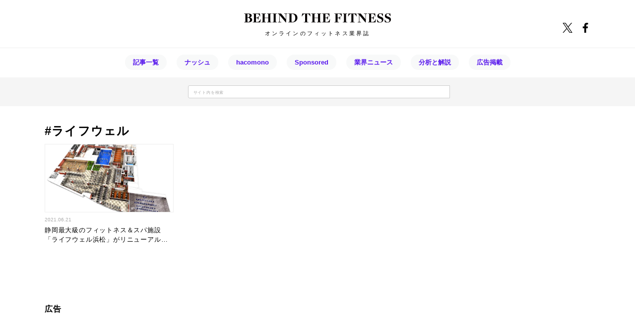

--- FILE ---
content_type: text/html; charset=UTF-8
request_url: https://bthefit.com/tag/lifewell
body_size: 7641
content:
<!doctype html>
<html dir="ltr" lang="ja" prefix="og: https://ogp.me/ns#">
<head>
	<meta charset="UTF-8">
	<meta name="viewport" content="width=device-width, initial-scale=1">
	<link rel="profile" href="https://gmpg.org/xfn/11">
	<link rel="preconnect" href="https://fonts.googleapis.com">
<link rel="preconnect" href="https://fonts.gstatic.com" crossorigin>
<link href="https://fonts.googleapis.com/css2?family=Kiwi+Maru:wght@300&family=Zen+Maru+Gothic&display=swap" rel="stylesheet">
<link href="https://use.fontawesome.com/releases/v5.6.1/css/all.css" rel="stylesheet">

<script async src="https://pagead2.googlesyndication.com/pagead/js/adsbygoogle.js?client=ca-pub-2520363202979184"
     crossorigin="anonymous"></script>
	<title>ライフウェル | BEHIND THE FITNESS</title>

		<!-- All in One SEO 4.9.3 - aioseo.com -->
	<meta name="robots" content="max-image-preview:large" />
	<meta name="google-site-verification" content="OFmXEoAbVdOOLcy3jhS9kvgsOmgaTVDOmpoB-bNrJw4" />
	<link rel="canonical" href="https://bthefit.com/tag/lifewell" />
	<meta name="generator" content="All in One SEO (AIOSEO) 4.9.3" />
		<script type="application/ld+json" class="aioseo-schema">
			{"@context":"https:\/\/schema.org","@graph":[{"@type":"BreadcrumbList","@id":"https:\/\/bthefit.com\/tag\/lifewell#breadcrumblist","itemListElement":[{"@type":"ListItem","@id":"https:\/\/bthefit.com#listItem","position":1,"name":"\u30db\u30fc\u30e0","item":"https:\/\/bthefit.com","nextItem":{"@type":"ListItem","@id":"https:\/\/bthefit.com\/tag\/lifewell#listItem","name":"\u30e9\u30a4\u30d5\u30a6\u30a7\u30eb"}},{"@type":"ListItem","@id":"https:\/\/bthefit.com\/tag\/lifewell#listItem","position":2,"name":"\u30e9\u30a4\u30d5\u30a6\u30a7\u30eb","previousItem":{"@type":"ListItem","@id":"https:\/\/bthefit.com#listItem","name":"\u30db\u30fc\u30e0"}}]},{"@type":"CollectionPage","@id":"https:\/\/bthefit.com\/tag\/lifewell#collectionpage","url":"https:\/\/bthefit.com\/tag\/lifewell","name":"\u30e9\u30a4\u30d5\u30a6\u30a7\u30eb | BEHIND THE FITNESS","inLanguage":"ja","isPartOf":{"@id":"https:\/\/bthefit.com\/#website"},"breadcrumb":{"@id":"https:\/\/bthefit.com\/tag\/lifewell#breadcrumblist"}},{"@type":"Organization","@id":"https:\/\/bthefit.com\/#organization","name":"\u682a\u5f0f\u4f1a\u793eDrop","description":"\u30aa\u30f3\u30e9\u30a4\u30f3\u306e\u30d5\u30a3\u30c3\u30c8\u30cd\u30b9\u696d\u754c\u8a8c","url":"https:\/\/bthefit.com\/","telephone":"+81676398662","logo":{"@type":"ImageObject","url":"https:\/\/bthefit.com\/wp-content\/uploads\/2022\/03\/\u6b63\u65b9\u5f62\u30ed\u30b3\u3099\uff08\u900f\u904e\uff09.png","@id":"https:\/\/bthefit.com\/tag\/lifewell\/#organizationLogo","width":1000,"height":1000},"image":{"@id":"https:\/\/bthefit.com\/tag\/lifewell\/#organizationLogo"},"sameAs":["https:\/\/twitter.com\/bthefit","https:\/\/www.instagram.com\/btf.news\/","https:\/\/www.youtube.com\/channel\/UCyRGjRFD1v7-gbUWT6C1lLA"]},{"@type":"WebSite","@id":"https:\/\/bthefit.com\/#website","url":"https:\/\/bthefit.com\/","name":"BEHIND THE FITNESS","description":"\u30aa\u30f3\u30e9\u30a4\u30f3\u306e\u30d5\u30a3\u30c3\u30c8\u30cd\u30b9\u696d\u754c\u8a8c","inLanguage":"ja","publisher":{"@id":"https:\/\/bthefit.com\/#organization"}}]}
		</script>
		<!-- All in One SEO -->

<link rel='dns-prefetch' href='//www.googletagmanager.com' />
<link rel='dns-prefetch' href='//pagead2.googlesyndication.com' />
<link rel="alternate" type="application/rss+xml" title="BEHIND THE FITNESS &raquo; フィード" href="https://bthefit.com/feed" />
<link rel="alternate" type="application/rss+xml" title="BEHIND THE FITNESS &raquo; コメントフィード" href="https://bthefit.com/comments/feed" />
<link rel="alternate" type="application/rss+xml" title="BEHIND THE FITNESS &raquo; ライフウェル タグのフィード" href="https://bthefit.com/tag/lifewell/feed" />
<style id='wp-img-auto-sizes-contain-inline-css'>
img:is([sizes=auto i],[sizes^="auto," i]){contain-intrinsic-size:3000px 1500px}
/*# sourceURL=wp-img-auto-sizes-contain-inline-css */
</style>
<style id='wp-block-library-inline-css'>
:root{--wp-block-synced-color:#7a00df;--wp-block-synced-color--rgb:122,0,223;--wp-bound-block-color:var(--wp-block-synced-color);--wp-editor-canvas-background:#ddd;--wp-admin-theme-color:#007cba;--wp-admin-theme-color--rgb:0,124,186;--wp-admin-theme-color-darker-10:#006ba1;--wp-admin-theme-color-darker-10--rgb:0,107,160.5;--wp-admin-theme-color-darker-20:#005a87;--wp-admin-theme-color-darker-20--rgb:0,90,135;--wp-admin-border-width-focus:2px}@media (min-resolution:192dpi){:root{--wp-admin-border-width-focus:1.5px}}.wp-element-button{cursor:pointer}:root .has-very-light-gray-background-color{background-color:#eee}:root .has-very-dark-gray-background-color{background-color:#313131}:root .has-very-light-gray-color{color:#eee}:root .has-very-dark-gray-color{color:#313131}:root .has-vivid-green-cyan-to-vivid-cyan-blue-gradient-background{background:linear-gradient(135deg,#00d084,#0693e3)}:root .has-purple-crush-gradient-background{background:linear-gradient(135deg,#34e2e4,#4721fb 50%,#ab1dfe)}:root .has-hazy-dawn-gradient-background{background:linear-gradient(135deg,#faaca8,#dad0ec)}:root .has-subdued-olive-gradient-background{background:linear-gradient(135deg,#fafae1,#67a671)}:root .has-atomic-cream-gradient-background{background:linear-gradient(135deg,#fdd79a,#004a59)}:root .has-nightshade-gradient-background{background:linear-gradient(135deg,#330968,#31cdcf)}:root .has-midnight-gradient-background{background:linear-gradient(135deg,#020381,#2874fc)}:root{--wp--preset--font-size--normal:16px;--wp--preset--font-size--huge:42px}.has-regular-font-size{font-size:1em}.has-larger-font-size{font-size:2.625em}.has-normal-font-size{font-size:var(--wp--preset--font-size--normal)}.has-huge-font-size{font-size:var(--wp--preset--font-size--huge)}.has-text-align-center{text-align:center}.has-text-align-left{text-align:left}.has-text-align-right{text-align:right}.has-fit-text{white-space:nowrap!important}#end-resizable-editor-section{display:none}.aligncenter{clear:both}.items-justified-left{justify-content:flex-start}.items-justified-center{justify-content:center}.items-justified-right{justify-content:flex-end}.items-justified-space-between{justify-content:space-between}.screen-reader-text{border:0;clip-path:inset(50%);height:1px;margin:-1px;overflow:hidden;padding:0;position:absolute;width:1px;word-wrap:normal!important}.screen-reader-text:focus{background-color:#ddd;clip-path:none;color:#444;display:block;font-size:1em;height:auto;left:5px;line-height:normal;padding:15px 23px 14px;text-decoration:none;top:5px;width:auto;z-index:100000}html :where(.has-border-color){border-style:solid}html :where([style*=border-top-color]){border-top-style:solid}html :where([style*=border-right-color]){border-right-style:solid}html :where([style*=border-bottom-color]){border-bottom-style:solid}html :where([style*=border-left-color]){border-left-style:solid}html :where([style*=border-width]){border-style:solid}html :where([style*=border-top-width]){border-top-style:solid}html :where([style*=border-right-width]){border-right-style:solid}html :where([style*=border-bottom-width]){border-bottom-style:solid}html :where([style*=border-left-width]){border-left-style:solid}html :where(img[class*=wp-image-]){height:auto;max-width:100%}:where(figure){margin:0 0 1em}html :where(.is-position-sticky){--wp-admin--admin-bar--position-offset:var(--wp-admin--admin-bar--height,0px)}@media screen and (max-width:600px){html :where(.is-position-sticky){--wp-admin--admin-bar--position-offset:0px}}

/*# sourceURL=wp-block-library-inline-css */
</style><style id='global-styles-inline-css'>
:root{--wp--preset--aspect-ratio--square: 1;--wp--preset--aspect-ratio--4-3: 4/3;--wp--preset--aspect-ratio--3-4: 3/4;--wp--preset--aspect-ratio--3-2: 3/2;--wp--preset--aspect-ratio--2-3: 2/3;--wp--preset--aspect-ratio--16-9: 16/9;--wp--preset--aspect-ratio--9-16: 9/16;--wp--preset--color--black: #000000;--wp--preset--color--cyan-bluish-gray: #abb8c3;--wp--preset--color--white: #ffffff;--wp--preset--color--pale-pink: #f78da7;--wp--preset--color--vivid-red: #cf2e2e;--wp--preset--color--luminous-vivid-orange: #ff6900;--wp--preset--color--luminous-vivid-amber: #fcb900;--wp--preset--color--light-green-cyan: #7bdcb5;--wp--preset--color--vivid-green-cyan: #00d084;--wp--preset--color--pale-cyan-blue: #8ed1fc;--wp--preset--color--vivid-cyan-blue: #0693e3;--wp--preset--color--vivid-purple: #9b51e0;--wp--preset--gradient--vivid-cyan-blue-to-vivid-purple: linear-gradient(135deg,rgb(6,147,227) 0%,rgb(155,81,224) 100%);--wp--preset--gradient--light-green-cyan-to-vivid-green-cyan: linear-gradient(135deg,rgb(122,220,180) 0%,rgb(0,208,130) 100%);--wp--preset--gradient--luminous-vivid-amber-to-luminous-vivid-orange: linear-gradient(135deg,rgb(252,185,0) 0%,rgb(255,105,0) 100%);--wp--preset--gradient--luminous-vivid-orange-to-vivid-red: linear-gradient(135deg,rgb(255,105,0) 0%,rgb(207,46,46) 100%);--wp--preset--gradient--very-light-gray-to-cyan-bluish-gray: linear-gradient(135deg,rgb(238,238,238) 0%,rgb(169,184,195) 100%);--wp--preset--gradient--cool-to-warm-spectrum: linear-gradient(135deg,rgb(74,234,220) 0%,rgb(151,120,209) 20%,rgb(207,42,186) 40%,rgb(238,44,130) 60%,rgb(251,105,98) 80%,rgb(254,248,76) 100%);--wp--preset--gradient--blush-light-purple: linear-gradient(135deg,rgb(255,206,236) 0%,rgb(152,150,240) 100%);--wp--preset--gradient--blush-bordeaux: linear-gradient(135deg,rgb(254,205,165) 0%,rgb(254,45,45) 50%,rgb(107,0,62) 100%);--wp--preset--gradient--luminous-dusk: linear-gradient(135deg,rgb(255,203,112) 0%,rgb(199,81,192) 50%,rgb(65,88,208) 100%);--wp--preset--gradient--pale-ocean: linear-gradient(135deg,rgb(255,245,203) 0%,rgb(182,227,212) 50%,rgb(51,167,181) 100%);--wp--preset--gradient--electric-grass: linear-gradient(135deg,rgb(202,248,128) 0%,rgb(113,206,126) 100%);--wp--preset--gradient--midnight: linear-gradient(135deg,rgb(2,3,129) 0%,rgb(40,116,252) 100%);--wp--preset--font-size--small: 13px;--wp--preset--font-size--medium: 20px;--wp--preset--font-size--large: 36px;--wp--preset--font-size--x-large: 42px;--wp--preset--spacing--20: 0.44rem;--wp--preset--spacing--30: 0.67rem;--wp--preset--spacing--40: 1rem;--wp--preset--spacing--50: 1.5rem;--wp--preset--spacing--60: 2.25rem;--wp--preset--spacing--70: 3.38rem;--wp--preset--spacing--80: 5.06rem;--wp--preset--shadow--natural: 6px 6px 9px rgba(0, 0, 0, 0.2);--wp--preset--shadow--deep: 12px 12px 50px rgba(0, 0, 0, 0.4);--wp--preset--shadow--sharp: 6px 6px 0px rgba(0, 0, 0, 0.2);--wp--preset--shadow--outlined: 6px 6px 0px -3px rgb(255, 255, 255), 6px 6px rgb(0, 0, 0);--wp--preset--shadow--crisp: 6px 6px 0px rgb(0, 0, 0);}:where(.is-layout-flex){gap: 0.5em;}:where(.is-layout-grid){gap: 0.5em;}body .is-layout-flex{display: flex;}.is-layout-flex{flex-wrap: wrap;align-items: center;}.is-layout-flex > :is(*, div){margin: 0;}body .is-layout-grid{display: grid;}.is-layout-grid > :is(*, div){margin: 0;}:where(.wp-block-columns.is-layout-flex){gap: 2em;}:where(.wp-block-columns.is-layout-grid){gap: 2em;}:where(.wp-block-post-template.is-layout-flex){gap: 1.25em;}:where(.wp-block-post-template.is-layout-grid){gap: 1.25em;}.has-black-color{color: var(--wp--preset--color--black) !important;}.has-cyan-bluish-gray-color{color: var(--wp--preset--color--cyan-bluish-gray) !important;}.has-white-color{color: var(--wp--preset--color--white) !important;}.has-pale-pink-color{color: var(--wp--preset--color--pale-pink) !important;}.has-vivid-red-color{color: var(--wp--preset--color--vivid-red) !important;}.has-luminous-vivid-orange-color{color: var(--wp--preset--color--luminous-vivid-orange) !important;}.has-luminous-vivid-amber-color{color: var(--wp--preset--color--luminous-vivid-amber) !important;}.has-light-green-cyan-color{color: var(--wp--preset--color--light-green-cyan) !important;}.has-vivid-green-cyan-color{color: var(--wp--preset--color--vivid-green-cyan) !important;}.has-pale-cyan-blue-color{color: var(--wp--preset--color--pale-cyan-blue) !important;}.has-vivid-cyan-blue-color{color: var(--wp--preset--color--vivid-cyan-blue) !important;}.has-vivid-purple-color{color: var(--wp--preset--color--vivid-purple) !important;}.has-black-background-color{background-color: var(--wp--preset--color--black) !important;}.has-cyan-bluish-gray-background-color{background-color: var(--wp--preset--color--cyan-bluish-gray) !important;}.has-white-background-color{background-color: var(--wp--preset--color--white) !important;}.has-pale-pink-background-color{background-color: var(--wp--preset--color--pale-pink) !important;}.has-vivid-red-background-color{background-color: var(--wp--preset--color--vivid-red) !important;}.has-luminous-vivid-orange-background-color{background-color: var(--wp--preset--color--luminous-vivid-orange) !important;}.has-luminous-vivid-amber-background-color{background-color: var(--wp--preset--color--luminous-vivid-amber) !important;}.has-light-green-cyan-background-color{background-color: var(--wp--preset--color--light-green-cyan) !important;}.has-vivid-green-cyan-background-color{background-color: var(--wp--preset--color--vivid-green-cyan) !important;}.has-pale-cyan-blue-background-color{background-color: var(--wp--preset--color--pale-cyan-blue) !important;}.has-vivid-cyan-blue-background-color{background-color: var(--wp--preset--color--vivid-cyan-blue) !important;}.has-vivid-purple-background-color{background-color: var(--wp--preset--color--vivid-purple) !important;}.has-black-border-color{border-color: var(--wp--preset--color--black) !important;}.has-cyan-bluish-gray-border-color{border-color: var(--wp--preset--color--cyan-bluish-gray) !important;}.has-white-border-color{border-color: var(--wp--preset--color--white) !important;}.has-pale-pink-border-color{border-color: var(--wp--preset--color--pale-pink) !important;}.has-vivid-red-border-color{border-color: var(--wp--preset--color--vivid-red) !important;}.has-luminous-vivid-orange-border-color{border-color: var(--wp--preset--color--luminous-vivid-orange) !important;}.has-luminous-vivid-amber-border-color{border-color: var(--wp--preset--color--luminous-vivid-amber) !important;}.has-light-green-cyan-border-color{border-color: var(--wp--preset--color--light-green-cyan) !important;}.has-vivid-green-cyan-border-color{border-color: var(--wp--preset--color--vivid-green-cyan) !important;}.has-pale-cyan-blue-border-color{border-color: var(--wp--preset--color--pale-cyan-blue) !important;}.has-vivid-cyan-blue-border-color{border-color: var(--wp--preset--color--vivid-cyan-blue) !important;}.has-vivid-purple-border-color{border-color: var(--wp--preset--color--vivid-purple) !important;}.has-vivid-cyan-blue-to-vivid-purple-gradient-background{background: var(--wp--preset--gradient--vivid-cyan-blue-to-vivid-purple) !important;}.has-light-green-cyan-to-vivid-green-cyan-gradient-background{background: var(--wp--preset--gradient--light-green-cyan-to-vivid-green-cyan) !important;}.has-luminous-vivid-amber-to-luminous-vivid-orange-gradient-background{background: var(--wp--preset--gradient--luminous-vivid-amber-to-luminous-vivid-orange) !important;}.has-luminous-vivid-orange-to-vivid-red-gradient-background{background: var(--wp--preset--gradient--luminous-vivid-orange-to-vivid-red) !important;}.has-very-light-gray-to-cyan-bluish-gray-gradient-background{background: var(--wp--preset--gradient--very-light-gray-to-cyan-bluish-gray) !important;}.has-cool-to-warm-spectrum-gradient-background{background: var(--wp--preset--gradient--cool-to-warm-spectrum) !important;}.has-blush-light-purple-gradient-background{background: var(--wp--preset--gradient--blush-light-purple) !important;}.has-blush-bordeaux-gradient-background{background: var(--wp--preset--gradient--blush-bordeaux) !important;}.has-luminous-dusk-gradient-background{background: var(--wp--preset--gradient--luminous-dusk) !important;}.has-pale-ocean-gradient-background{background: var(--wp--preset--gradient--pale-ocean) !important;}.has-electric-grass-gradient-background{background: var(--wp--preset--gradient--electric-grass) !important;}.has-midnight-gradient-background{background: var(--wp--preset--gradient--midnight) !important;}.has-small-font-size{font-size: var(--wp--preset--font-size--small) !important;}.has-medium-font-size{font-size: var(--wp--preset--font-size--medium) !important;}.has-large-font-size{font-size: var(--wp--preset--font-size--large) !important;}.has-x-large-font-size{font-size: var(--wp--preset--font-size--x-large) !important;}
/*# sourceURL=global-styles-inline-css */
</style>

<style id='classic-theme-styles-inline-css'>
/*! This file is auto-generated */
.wp-block-button__link{color:#fff;background-color:#32373c;border-radius:9999px;box-shadow:none;text-decoration:none;padding:calc(.667em + 2px) calc(1.333em + 2px);font-size:1.125em}.wp-block-file__button{background:#32373c;color:#fff;text-decoration:none}
/*# sourceURL=/wp-includes/css/classic-themes.min.css */
</style>
<link rel='stylesheet' id='fc-1-style-css' href='https://bthefit.com/wp-content/themes/btf/style.css?ver=1.0.0' media='all' />
<link rel='stylesheet' id='style-css' href='https://bthefit.com/wp-content/themes/btf/style.css?ver=250408070000' media='all' />

<!-- Site Kit によって追加された Google タグ（gtag.js）スニペット -->
<!-- Google アナリティクス スニペット (Site Kit が追加) -->
<script src="https://www.googletagmanager.com/gtag/js?id=G-NH6HJ9DCM1" id="google_gtagjs-js" async></script>
<script id="google_gtagjs-js-after">
window.dataLayer = window.dataLayer || [];function gtag(){dataLayer.push(arguments);}
gtag("set","linker",{"domains":["bthefit.com"]});
gtag("js", new Date());
gtag("set", "developer_id.dZTNiMT", true);
gtag("config", "G-NH6HJ9DCM1");
//# sourceURL=google_gtagjs-js-after
</script>
<link rel="https://api.w.org/" href="https://bthefit.com/wp-json/" /><link rel="alternate" title="JSON" type="application/json" href="https://bthefit.com/wp-json/wp/v2/tags/2991" /><link rel="EditURI" type="application/rsd+xml" title="RSD" href="https://bthefit.com/xmlrpc.php?rsd" />
<meta name="generator" content="WordPress 6.9" />
<meta name="generator" content="Site Kit by Google 1.170.0" />
<!-- Site Kit が追加した Google AdSense メタタグ -->
<meta name="google-adsense-platform-account" content="ca-host-pub-2644536267352236">
<meta name="google-adsense-platform-domain" content="sitekit.withgoogle.com">
<!-- Site Kit が追加した End Google AdSense メタタグ -->
<style>.wp-block-gallery.is-cropped .blocks-gallery-item picture{height:100%;width:100%;}</style>
<!-- Google AdSense スニペット (Site Kit が追加) -->
<script async src="https://pagead2.googlesyndication.com/pagead/js/adsbygoogle.js?client=ca-pub-2520363202979184&amp;host=ca-host-pub-2644536267352236" crossorigin="anonymous"></script>

<!-- (ここまで) Google AdSense スニペット (Site Kit が追加) -->
<link rel="icon" href="https://bthefit.com/wp-content/uploads/2020/05/cropped-正方形ロゴ（白）-32x32.png" sizes="32x32" />
<link rel="icon" href="https://bthefit.com/wp-content/uploads/2020/05/cropped-正方形ロゴ（白）-192x192.png" sizes="192x192" />
<link rel="apple-touch-icon" href="https://bthefit.com/wp-content/uploads/2020/05/cropped-正方形ロゴ（白）-180x180.png" />
<meta name="msapplication-TileImage" content="https://bthefit.com/wp-content/uploads/2020/05/cropped-正方形ロゴ（白）-270x270.png" />
</head>

<body class="archive tag tag-lifewell tag-2991 wp-theme-btf hfeed no-sidebar">
<div id="page" class="site">
	<a class="skip-link screen-reader-text" href="#primary">Skip to content</a>

	<header>

		<div id="header-logo-sns">
			<!--サイトロゴ-->
			<div id="header-box">
				<p id="siteLogo"><a href="https://bthefit.com"><img src="https://bthefit.com/wp-content/themes/btf/images/logo.png"></a></p>
				<p id="sitedisc">オンラインのフィットネス業界誌</p>
			</div><!-- #header-box -->
		</div><!-- #header-logo-sns -->

		<!--SNSボタン-->
		<div id="header-logo-sns">
			<div id="header-sns">
				<a href="https://twitter.com/bthefit"><img src="https://bthefit.com/wp-content/themes/btf/images/sns/x.png" alt="Twitter"></a>
				<a href="https://www.facebook.com/bthefit/"><img src="https://bthefit.com/wp-content/themes/btf/images/sns/f.png" alt="Facebook"></a>
			</div><!-- #header-sns -->
		</div><!-- #header-logo-sns -->

		<!--購読ボタン
		<div id="header-logo-sns">
			<div id="header-googlenews">
					<a href="https://news.google.com/publications/CAAqBwgKMOH_mgswpYqzAw?hl=ja&gl=JP&ceid=JP%3Aja"><img src="https://bthefit.com/wp-content/themes/btf/images/koudoku.svg" alt="購読アイコン"><span>購<span class="koudoku-pc"> </span>読</span></a>
			</div>
		</div> #header-logo-sns -->

		<!--ヘッダーナビ-->
		<div class="header-box-nav-border">
			<div class="header-box-nav">
		    <ul class="header-ul">
		      <li class="header-li"><a href="https://bthefit.com/latest">記事一覧</a></li>
		      <li class="header-li"><a href="https://bthefit.com/category/nosh">ナッシュ</a></li>
					<li class="header-li"><a href="https://bthefit.com/category/hacomono">hacomono</a></li>
					<!--<li class="header-li"><a href="https://bthefit.com/pr">お役立ち</a></li>-->
		      <li class="header-li"><a href="https://bthefit.com/category/sponsored">Sponsored</a></li>
					<li class="header-li"><a href="https://bthefit.com/category/news">業界ニュース</a></li>
		      <li class="header-li"><a href="https://bthefit.com/category/analysis">分析と解説</a></li>
					<li class="header-li"><a href="https://bthefit.com/ad">広告掲載</a></li>
		    </ul>
		  </div>
		</div>

		<!--検索ボックス-->
		<div id="search-box">
			<p>BTF内を検索</p><form method="get" id="searchform" action="https://bthefit.com">
<input type="text" name="s" id="s" placeholder="サイト内を検索"/>
<button type="submit"><img src="https://bthefit.com/wp-content/themes/btf/images/search.svg"></button>
</form>
		</div><!-- #search-box -->

	</header>

<main id="main-box">

	<div id="archive-box">
		<h1 class="archive-page-title">#ライフウェル</h1>

		<div class="latest">
			
			<!--ループ処理ここから-->
			<ul class="latest-ul">
				<li>
											<div class="latest-thumbnail"><a href="https://bthefit.com/news/post-6203"><picture><source srcset="https://bthefit.com/wp-content/uploads/2021/06/img_60cff6b4bb51a.jpg.webp"  type="image/webp"><img width="1" height="1" src="https://bthefit.com/wp-content/uploads/2021/06/img_60cff6b4bb51a.jpg" class="attachment-medium size-medium wp-post-image" alt="" decoding="async" data-eio="p" /></picture></a></div>
					
					<div class="latest-box">
						<div class="meta-time-flex">
							<div class="entry-time">
								<p>2021.06.21</p>
							</div><!-- .entry-time -->
						</div><!--meta-time-flex-->

						<header class="entry-header">
							<h2 class="entry-title"><a href="https://bthefit.com/news/post-6203" rel="bookmark">静岡最大級のフィットネス＆スパ施設「ライフウェル浜松」がリニューアルオープン</a></h2>						</header><!-- .entry-header -->
					</div><!--latest-box-->
				</li>
			</ul>
			<!--ループ処理ここまで-->
			
		</div><!-- latest -->


	</div><!--#archive-box-->

	<!--ページネーション-->
	
</main><!-- #main -->


	<footer id="colophon" class="site-footer">
		<!--フッターアドセンス-->
		<div class="footer-ad-bg">
		  <div class="footer-ad-box">


		    <!-- 関連コンテンツ -->
				<p class="footer-ad-p">広告</p>
									<!--PC-->
					<div class="footer-ad-img-box pc">
					<script async src="https://pagead2.googlesyndication.com/pagead/js/adsbygoogle.js?client=ca-pub-2520363202979184"
					     crossorigin="anonymous"></script>
					<ins class="adsbygoogle"
					     style="display:inline-block;width:1100px;height:150px!important;"
					     data-matched-content-rows-num="1"
					    data-matched-content-columns-num="4"
					    data-matched-content-ui-type="image_stacked"
					    data-ad-format="autorelaxed"
					     data-ad-client="ca-pub-2520363202979184"
					     data-ad-slot="1347709525"></ins>
					<script>
					window.onload = function() {
					  (adsbygoogle = window.adsbygoogle || []).push({});
					  }
					</script>
					</div>
								<!-- 関連コンテンツ終了 -->

		  </div><!--footer-ad-box-->
		</div><!--footer-ad-bg-->


		<!--フッター提携先ロゴ-->
		<div class="footer-company-logo">
			<p class="company-logo-title">BTF広告を活用して<br class="sp">貴社の製品・サービスをPRしませんか？</p>

			<p class="company-logo-text">
				BEHIND THE FITNESSは、<br class="sp">業界最大級のフィットネス業界誌です。<br><br class="sp">
				フィットネス業界にセグメントした<br class="sp">認知獲得・B2Bマーケティングをお手伝いします。
			</p>

			<span class="advertiser-title">［ ADVERTISER ］</span>
			<img src="https://bthefit.com/wp-content/themes/btf/images/company-logo.png" class="company-logo-img pc" alt="nosh・ライスピ予約・会費ペイ・LifeFit・Sony Network Communications Inc.・ExerciseCoach・hacomono">
			<!--<img src="https://bthefit.com/wp-content/themes/btf/images/sp-company-logo.png" class="company-logo-img sp" alt="nosh・ライスピ予約・会費ペイ・LifeFit・Sony Network Communications Inc.・ExerciseCoach・hacomono">-->
			<button class="company-logo-btn"><a href="https://bthefit.com/ad">BTF広告の成功事例を見る</a></button>

		</div><!--footer-company-logo-->


		<!--Footerページリンク-->
		<div class="footer-page-box">
			<ul class="footer-page">
				<li><a href="https://bthefit.com">HOME</a></li>
				<li><a href="https://bthefit.com/about">BTFとは</a></li>
				<li><a href="https://bthefit.com/latest">記事一覧</a></li>
				<li><a href="https://bthefit.com/ad">広告掲載</a></li>
				<li><a href="https://bthefit.com/terms">利用規約</a></li>
				<li><a href="https://bthefit.com/privacy-policy">プライパシーポリシー</a></li>
				<li><a href="https://bthefit.com/company">会社概要</a></li>
				<li><a href="https://bthefit.com/contact">お問い合わせ</a></li>
			</ul>
		</div>

		<!--SNS-->
		<div class="footer-sns">
			<ul class="sns-btn">
				<li><a href="https://www.facebook.com/bthefit/"><img src="https://bthefit.com/wp-content/themes/btf/images/sns/fb.png"></a></li>
				<li><a href="https://twitter.com/bthefit"><img src="https://bthefit.com/wp-content/themes/btf/images/sns/tw.png"></a></li>
				<li><a href="https://www.instagram.com/btf.news/"><img src="https://bthefit.com/wp-content/themes/btf/images/sns/insta.png"></a></li>
				<li><a href="https://news.google.com/publications/CAAqBwgKMOH_mgswpYqzAw?hl=ja&gl=JP&ceid=JP%3Aja"><img src="https://bthefit.com/wp-content/themes/btf/images/sns/google.png"></a></li>
			</ul>
		</div>

		<small>Drop Inc. All Rights Reserved</small>

	</footer><!-- #colophon -->
</div><!-- #page -->

<script type="speculationrules">
{"prefetch":[{"source":"document","where":{"and":[{"href_matches":"/*"},{"not":{"href_matches":["/wp-*.php","/wp-admin/*","/wp-content/uploads/*","/wp-content/*","/wp-content/plugins/*","/wp-content/themes/btf/*","/*\\?(.+)"]}},{"not":{"selector_matches":"a[rel~=\"nofollow\"]"}},{"not":{"selector_matches":".no-prefetch, .no-prefetch a"}}]},"eagerness":"conservative"}]}
</script>
<script src="https://bthefit.com/wp-content/themes/btf/js/navigation.js?ver=1.0.0" id="fc-1-navigation-js"></script>

<script>
    let url = location.href
    let snsLinks=$(".js-sns-link")
    for(let i=0; i<snsLinks.length; i++){
        let href=snsLinks.eq(i).attr('href');
	　　　//シェアページのURL上書き
        href=href.replace("u=","u="+url)     //facebook
        href=href.replace("url=","url="+url) //twitter,LINE,はてなブログ
        snsLinks.eq(i).attr('href',href);
    }
</script>

</body>
</html><!-- WP Fastest Cache file was created in 0.158 seconds, on 2026年1月21日 @ 11:25 -->

--- FILE ---
content_type: text/html; charset=utf-8
request_url: https://www.google.com/recaptcha/api2/aframe
body_size: 267
content:
<!DOCTYPE HTML><html><head><meta http-equiv="content-type" content="text/html; charset=UTF-8"></head><body><script nonce="NpotO5pmL7XtQaWWC4LQOw">/** Anti-fraud and anti-abuse applications only. See google.com/recaptcha */ try{var clients={'sodar':'https://pagead2.googlesyndication.com/pagead/sodar?'};window.addEventListener("message",function(a){try{if(a.source===window.parent){var b=JSON.parse(a.data);var c=clients[b['id']];if(c){var d=document.createElement('img');d.src=c+b['params']+'&rc='+(localStorage.getItem("rc::a")?sessionStorage.getItem("rc::b"):"");window.document.body.appendChild(d);sessionStorage.setItem("rc::e",parseInt(sessionStorage.getItem("rc::e")||0)+1);localStorage.setItem("rc::h",'1768968033147');}}}catch(b){}});window.parent.postMessage("_grecaptcha_ready", "*");}catch(b){}</script></body></html>

--- FILE ---
content_type: text/css
request_url: https://bthefit.com/wp-content/themes/btf/style.css?ver=1.0.0
body_size: 9214
content:
/*!
Theme Name: BTF
Theme URI: http://underscores.me/
Author: Underscores.me
Author URI: http://underscores.me/
Description: Description
Version: 1.0.0
Tested up to: 5.4
Requires PHP: 5.6
License: GNU General Public License v2 or later
License URI: LICENSE
Text Domain: fc-1
Tags: custom-background, custom-logo, custom-menu, featured-images, threaded-comments, translation-ready

This theme, like WordPress, is licensed under the GPL.
Use it to make something cool, have fun, and share what you've learned.

fc-1 is based on Underscores https://underscores.me/, (C) 2012-2020 Automattic, Inc.
Underscores is distributed under the terms of the GNU GPL v2 or later.

Normalizing styles have been helped along thanks to the fine work of
Nicolas Gallagher and Jonathan Neal https://necolas.github.io/normalize.css/
*/

/*--------------------------------------------------------------
>>> TABLE OF CONTENTS:
----------------------------------------------------------------
# Generic
	- Normalize
	- Box sizing
# Base
	- Typography
	- Elements
	- Links
	- Forms
## Layouts
# Components
	- Navigation
	- Posts and pages
	- Comments
	- Widgets
	- Media
	- Captions
	- Galleries
# plugins
	- Jetpack infinite scroll
# Utilities
	- Accessibility
	- Alignments

--------------------------------------------------------------*/

/*--------------------------------------------------------------
# Generic
--------------------------------------------------------------*/

/* Normalize
--------------------------------------------- */

/*! normalize.css v8.0.1 | MIT License | github.com/necolas/normalize.css */

/* Document
	 ========================================================================== */

/**
 * 1. Correct the line height in all browsers.
 * 2. Prevent adjustments of font size after orientation changes in iOS.
 */
html {
	line-height: 1.15;
	-webkit-text-size-adjust: 100%;
}
* {
    margin: 0px;
    padding: 0px;
}

/* Sections
	 ========================================================================== */

/**
 * Remove the margin in all browsers.
 */
body {
	margin: 0;
}

/**
 * Render the `main` element consistently in IE.
 */
main {
	display: block;
}

/**
 * Correct the font size and margin on `h1` elements within `section` and
 * `article` contexts in Chrome, Firefox, and Safari.
 */
h1 {
	font-size: 2.3em;
	margin: 0.67em 0;
}

/* Grouping content
	 ========================================================================== */

/**
 * 1. Add the correct box sizing in Firefox.
 * 2. Show the overflow in Edge and IE.
 */
hr {
	box-sizing: content-box;
	height: 0;
	overflow: visible;
}

/**
 * 1. Correct the inheritance and scaling of font size in all browsers.
 * 2. Correct the odd `em` font sizing in all browsers.
 */
pre {
	font-family: monospace, monospace;
	font-size: 1em;
}

/* Text-level semantics
	 ========================================================================== */

/**
 * Remove the gray background on active links in IE 10.
 */
a {
	background-color: transparent;
	text-decoration: none;
	color: #000000;
}

/**
 * 1. Remove the bottom border in Chrome 57-
 * 2. Add the correct text decoration in Chrome, Edge, IE, Opera, and Safari.
 */
abbr[title] {
	border-bottom: none;
	text-decoration: underline;
	text-decoration: underline dotted;
}

/**
 * Add the correct font weight in Chrome, Edge, and Safari.
 */
b,
strong {
	font-weight: bolder;
}



/**
 * 1. Correct the inheritance and scaling of font size in all browsers.
 * 2. Correct the odd `em` font sizing in all browsers.
 */
code,
kbd,
samp {
	font-family: monospace, monospace;
	font-size: 1em;
}

/**
 * Add the correct font size in all browsers.
 */
small {
	font-size: 80%;
}

/**
 * Prevent `sub` and `sup` elements from affecting the line height in
 * all browsers.
 */
sub,
sup {
	font-size: 75%;
	line-height: 0;
	position: relative;
	vertical-align: baseline;
}

sub {
	bottom: -0.25em;
}

sup {
	top: -0.5em;
}

/* Embedded content
	 ========================================================================== */

/**
 * Remove the border on images inside links in IE 10.
 */
img {
	border-style: none;
}

/* Forms
	 ========================================================================== */

/**
 * 1. Change the font styles in all browsers.
 * 2. Remove the margin in Firefox and Safari.
 */
button,
input,
optgroup,
select,
textarea {
	font-family: inherit;
	font-size: 100%;
	line-height: 1.15;
	margin: 0;
}

/**
 * Show the overflow in IE.
 * 1. Show the overflow in Edge.
 */
button,
input {
	overflow: visible;
}

/**
 * Remove the inheritance of text transform in Edge, Firefox, and IE.
 * 1. Remove the inheritance of text transform in Firefox.
 */
button,
select {
	text-transform: none;
}

/**
 * Correct the inability to style clickable types in iOS and Safari.
 */
button,
[type="button"],
[type="reset"],
[type="submit"] {
	-webkit-appearance: button;
}

/**
 * Remove the inner border and padding in Firefox.
 */
button::-moz-focus-inner,
[type="button"]::-moz-focus-inner,
[type="reset"]::-moz-focus-inner,
[type="submit"]::-moz-focus-inner {
	border-style: none;
	padding: 0;
}

/**
 * Restore the focus styles unset by the previous rule.
 */
button:-moz-focusring,
[type="button"]:-moz-focusring,
[type="reset"]:-moz-focusring,
[type="submit"]:-moz-focusring {
	outline: 1px dotted ButtonText;
}

/**
 * Correct the padding in Firefox.
 */
fieldset {
	padding: 0.35em 0.75em 0.625em;
}

/**
 * 1. Correct the text wrapping in Edge and IE.
 * 2. Correct the color inheritance from `fieldset` elements in IE.
 * 3. Remove the padding so developers are not caught out when they zero out
 *		`fieldset` elements in all browsers.
 */
legend {
	box-sizing: border-box;
	color: inherit;
	display: table;
	max-width: 100%;
	padding: 0;
	white-space: normal;
}

/**
 * Add the correct vertical alignment in Chrome, Firefox, and Opera.
 */
progress {
	vertical-align: baseline;
}

/**
 * Remove the default vertical scrollbar in IE 10+.
 */
textarea {
	overflow: auto;
}

/**
 * 1. Add the correct box sizing in IE 10.
 * 2. Remove the padding in IE 10.
 */
[type="checkbox"],
[type="radio"] {
	box-sizing: border-box;
	padding: 0;
}

/**
 * Correct the cursor style of increment and decrement buttons in Chrome.
 */
[type="number"]::-webkit-inner-spin-button,
[type="number"]::-webkit-outer-spin-button {
	height: auto;
}

/**
 * 1. Correct the odd appearance in Chrome and Safari.
 * 2. Correct the outline style in Safari.
 */
[type="search"] {
	-webkit-appearance: textfield;
	outline-offset: -2px;
}

/**
 * Remove the inner padding in Chrome and Safari on macOS.
 */
[type="search"]::-webkit-search-decoration {
	-webkit-appearance: none;
}

/**
 * 1. Correct the inability to style clickable types in iOS and Safari.
 * 2. Change font properties to `inherit` in Safari.
 */
::-webkit-file-upload-button {
	-webkit-appearance: button;
	font: inherit;
}

/* Interactive
	 ========================================================================== */

/*
 * Add the correct display in Edge, IE 10+, and Firefox.
 */
details {
	display: block;
}

/*
 * Add the correct display in all browsers.
 */
summary {
	display: list-item;
}

/* Misc
	 ========================================================================== */

/**
 * Add the correct display in IE 10+.
 */
template {
	display: none;
}

/**
 * Add the correct display in IE 10.
 */
[hidden] {
	display: none;
}

/* Box sizing
--------------------------------------------- */

/* Inherit box-sizing to more easily change it's value on a component level.
@link http://css-tricks.com/inheriting-box-sizing-probably-slightly-better-best-practice/ */
*,
*::before,
*::after {
	box-sizing: inherit;
}

html {
	box-sizing: border-box;
}

/*--------------------------------------------------------------
# Base
--------------------------------------------------------------*/

/* Typography
--------------------------------------------- */
body,
button,
input,
select,
optgroup,
textarea {
	color: #000000;
	font-family: -apple-system, BlinkMacSystemFont, "Segoe UI", Roboto, Oxygen-Sans, Ubuntu, Cantarell, "Helvetica Neue", sans-serif;
	font-size: 1rem;
	line-height: 1.5;
}

h1,
h2,
h3,
h4,
h5,
h6 {
	clear: both;
	word-break: break-all;
}

p {
	margin-bottom: 1.5rem;
}

dfn,
cite,
em,
i {
	font-style: italic;
	color: #8e8e8e;
  font-size: 0.7rem;
  margin: 0;
  text-align: center;
}

cite {
	display: flex;
  align-items: center; /* 垂直中心 */
}
cite::before {
	border-top: 1px solid #8e8e8e;
	content: "";
	width: 3em;
	margin-right: 1em;
}

blockquote {
	margin: 2rem 0 2.5rem 0;
}
.wp-block-quote p {
	font-size: 1.2rem!important;
	font-weight: bold;
	margin: 0 0 1rem 0;
}
.wp-block-quote p::before {
	content: '';
	display: inline-block;
	background-image: url(https://news.fc-1.jp/wp-content/themes/fc-1/images/66.svg);
	width: 18px;
	height: 15px;
	background-size: contain;
	margin: 0 0.2rem 0 0;
}
.wp-block-quote p::after {
	content: '';
	display: inline-block;
	background-image: url(https://news.fc-1.jp/wp-content/themes/fc-1/images/99.svg);
	width: 18px;
	height: 15px;
	background-size: contain;
	margin: 0 0 0 0.2rem;
}

address {
	margin: 0 0 1.5em;
}

pre {
	background: #eee;
	font-family: "Courier 10 Pitch", courier, monospace;
	line-height: 1.6;
	margin-bottom: 1.6em;
	max-width: 100%;
	overflow: auto;
	padding: 1.6em;
}

code,
kbd,
tt,
var {
	font-family: monaco, consolas, "Andale Mono", "DejaVu Sans Mono", monospace;
}

abbr,
acronym {
	border-bottom: 1px dotted #666;
	cursor: help;
}

mark,
ins {
	text-decoration: none;
}

big {
	font-size: 125%;
}

/* Elements
--------------------------------------------- */
body {
	background: #fff;
}

hr {
	background-color: #ccc;
	border: 0;
	height: 1px;
	margin-bottom: 1.5em;
}

ul,
ol {
	margin: 0 0 1.5em 3em;
}

ul {
	list-style: disc;
	margin: 0;
}

ol {
	list-style: decimal;
}

li > ul,
li > ol {
	margin-bottom: 0;
	margin-left: 1.5em;
}

li {
	list-style: none;
}

dt {
	font-weight: 700;
}

dd {
	margin: 0 1.5em 1.5em;
}

/* Make sure embeds and iframes fit their containers. */
embed,
iframe,
object {
	max-width: 100%;
}

img {
	height: auto;
	max-width: 100%;
}

figure {
	margin: 1em 0;
}

table {
	margin: 0 0 1.5em;
	width: 100%;
}

/* Links
--------------------------------------------- */
a {
	color: #5818ec;
}

a:visited {
	color: #5818ec;
}

a:hover,
a:focus,
a:active {
	color: #5818ec;
}

a:focus {
	outline: thin dotted;
}

a:hover,
a:active {
	outline: 0;
}

/* Forms
--------------------------------------------- */
form {
	display: flex;
}
button,
input[type="button"],
input[type="reset"],
input[type="submit"] {
	border: 1px solid;
	border-color: #ccc #ccc #bbb;
	border-radius: 0 3px 3px 0;
	background: #ffffff;
	color: rgba(0, 0, 0, 0.8);
	line-height: 1;
	padding: 0.45em 0.5em 0.45em;
}

button:hover,
input[type="button"]:hover,
input[type="reset"]:hover,
input[type="submit"]:hover {
	border-color: #ccc #bbb #aaa;
}

button:active,
button:focus,
input[type="button"]:active,
input[type="button"]:focus,
input[type="reset"]:active,
input[type="reset"]:focus,
input[type="submit"]:active,
input[type="submit"]:focus {
	border-color: #aaa #bbb #bbb;
}

input[type="text"],
input[type="email"],
input[type="url"],
input[type="password"],
input[type="search"],
input[type="number"],
input[type="tel"],
input[type="range"],
input[type="date"],
input[type="month"],
input[type="week"],
input[type="time"],
input[type="datetime"],
input[type="datetime-local"],
input[type="color"],
textarea {
	color: #666;
	border: 1px solid #ccc;
	border-radius: 3px 0 0 3px;
	padding: 4px 10px 4px;
	width: 33rem;
	margin: 0 -5px 0 0;
	font-size: 0.7rem
	color: #000000;
}
@media (max-width: 767px) {
	input[type="text"],
	input[type="email"],
	input[type="url"],
	input[type="password"],
	input[type="search"],
	input[type="number"],
	input[type="tel"],
	input[type="range"],
	input[type="date"],
	input[type="month"],
	input[type="week"],
	input[type="time"],
	input[type="datetime"],
	input[type="datetime-local"],
	input[type="color"],
	textarea {
		width: 20rem;
	}
}

input[type="text"]:focus,
input[type="email"]:focus,
input[type="url"]:focus,
input[type="password"]:focus,
input[type="search"]:focus,
input[type="number"]:focus,
input[type="tel"]:focus,
input[type="range"]:focus,
input[type="date"]:focus,
input[type="month"]:focus,
input[type="week"]:focus,
input[type="time"]:focus,
input[type="datetime"]:focus,
input[type="datetime-local"]:focus,
input[type="color"]:focus,
textarea:focus {
	color: #111;
}

select {
	border: 1px solid #ccc;
}

textarea {
	width: 100%;
}

/* Posts and pages
--------------------------------------------- */
.sticky {
	display: block;
}

.post,
.page {
	margin: 0 0 1.5em;
}

.updated:not(.published) {
	display: none;
}

.page-content,
.entry-content,
.entry-summary {
	margin: 1.5em 0 0;
}

.page-links {
	clear: both;
	margin: 0 0 1.5em;
}

/*------------------------------------------------------------------------------
全体
------------------------------------------------------------------------------*/
.pc {
	display: block;
}
.sp {
	display: none;
}
@media (max-width: 767px) {
	.pc {
		display: none;
	}
	.sp {
		display: block;
	}
}

/*------------------------------------------------------------------------------
header ヘッダー
------------------------------------------------------------------------------*/
#header-logo-sns {
	/*display: flex;*/
  justify-content: center;
	max-width: 1100px;
	max-width: 68.7rem;
  margin: auto;
}
#header-logo-sns img {
	width: 20px;
}

#header-sns {
	display: flex;
	align-items: center;
	float: right;
	margin-top: -50px;
}
#header-sns a:first-child {
	margin: 0 1rem 0 0;
}
#header-googlenews {
	background: #ffffff;
	border: 1px solid #000000;
  border-radius: 5px;
  display: inline-block;
  float: left;
  margin-top: -58px;
}
#header-googlenews img {
	width: 15px!important;
  margin-top: 0;
  margin-right: 5px;
  vertical-align: middle;
	filter: invert(100%);
}
#header-googlenews a {
  padding: 0 0 0 0.5rem;
  display: block;
  padding: 0rem 0.6rem 0.2rem;
}
#header-googlenews span {
	font-size: 0.6rem;
  letter-spacing: 0;
  color: #000000;
}

@media screen and (max-width: 960px) {
	#header-sns {
		margin-top: -48px;
    margin-right: 20px;
    text-align: center;
    padding: 0 0 1rem 0;
	}
	#header-logo-sns img {
		width: 15px;
	}
	#header-sns a:first-child {
		margin: 0 0.8rem 0 0;
	}
	#header-googlenews {
		margin-top: -51px;
		margin-left: 20px;
	}
	#header-googlenews a {
		padding: 0.1rem 0.4rem 0.3rem 0.4rem;
		    line-height: 1;
	}
	#header-googlenews img {
		width: 12px!important;
		margin-right: 2px;
	}
	#header-googlenews span {
		font-size: 0.55rem;
	}
	span.koudoku-pc {
		display: inline-block;
		display: none;
	}
}

#header-box {
	padding: 1.3rem 0 1.3rem;
  margin: auto;
  text-align: center;
}
p#sitedisc {
	margin: 0;
	font-size: 0.7rem;
  letter-spacing: 0.2rem;
	/*letter-spacing: 0.1rem;*/
}
p#siteLogo {
	margin: 0 0 0.1rem;
}
p#siteLogo img {
	width: 300px;
	height: 30px;
}

.header-box-nav-border {
	border-top: 1px solid #eeeeee;
  /*border-bottom: 1px solid #eeeeee;*/
}

.header-box-nav {
	display: flex;
	justify-content: center;
	max-width: 1000px;
	max-width: 62.5rem;
	margin: auto;
	padding: 0 1.25rem;
	overflow-x: auto;
	white-space: nowrap;
	-webkit-overflow-scrolling: touch;
	/*margin-top: -3px;*/
}
ul.header-ul {
    display: inline-block;
    padding: 1rem 0;
}
li.header-li {
    display: inline-block;
    padding: 0 1rem 0.2rem 0;
}
li.header-li:last-child {
    padding: 0 0rem 0.2rem 0;
}
li.header-li a {
    font-size: 0.8rem;
    font-weight: bold;
    background-color: #f8f9f9;
    color: #5818ec;
    border-radius: 100px;
    padding: 0.5rem 1rem;
}
@media screen and (max-width: 960px) {
	.header-box-nav {
	    justify-content: flex-start;
	}
	p#siteLogo img {
		width: 210px;
		height: 20px;
	}
	p#sitedisc {
		letter-spacing: 0.05rem;
	}
	li.header-li a {
		font-size: 0.7rem;
	}
}

#ad {
	display: block!important;
	padding: 3rem 1rem;
	background: #f5f5f5;
	margin: 3.5rem auto 3rem;
}
#ad-inner {
	max-width: 1000px;
  max-width: 62.5rem;
  width: 100%;
	margin: auto;
	text-align: center;
	line-height: 1;
  display: block;
}
#ad-inner img {
	margin: auto;
  display: block;
}

#search-box {
	background: #f5f5f5;
	padding: 1rem;
	display: flex;
	justify-content: center;
	align-items: center;
}
#search-box img {
	width: 15px;
}
#search-box ::placeholder {
  color: #aaaaaa;
  font-size: 0.7em;
	letter-spacing: 0.05rem;
}
#search-box p {
	color: #8e8e8e;
	font-size: 0.8rem;
	letter-spacing: 0.05rem;
	margin: 0;
	padding: 0 1rem 0 0;
	display: none;
}
#search-box button {
	display: none;
}
input[type="text"] {
	font-size: 0.7rem;
	color: #000000;
}
@media (max-width: 767px) {
	#ad {
		padding: 2rem 1rem;
		margin: 0 auto 2rem;
	}
	#search-box p {
		display: none;
	}
	input[type="text"] {
		font-size: 0.7rem;
		color: #000000;
		width: 92vw;
	}
}

/*------------------------------------------------------------------------------
footer フッター
------------------------------------------------------------------------------*/
.footer-sns {
  padding: 0 0 0.8rem 0;
  display: flex;
  justify-content: center;
}
ul.sns-btn {
	display: flex;
}
ul.sns-btn li {
	padding: 0 1rem 0 0;
}
ul.sns-btn li:last-child {
	padding: 0;
}
ul.sns-btn li img {
	width: 20px;
}

.footer-ad-bg {
	border-top: 0px solid #eeeeee;
  border-bottom: 1px solid #eeeeee;
	display: flex;
	justify-content: center;
}
.footer-ad-box {
	max-width: 1100px;
  width: 100%;
  padding: 1.5rem 0 1.5rem 0;
	text-align: left;
  display: block;
}
.footer-ad-img-box {
	padding: 0 0 1.5rem;
}
.footer-ad-img-box a {
	line-height: 1;
  display: block;
}
.footer-ad-img-box img {
	margin: auto;
	text-align: center;
}
.footer-ad-p {
	font-size: 1rem;
  font-weight: bold;
  margin: 0 0 0rem;
  letter-spacing: 0.05rem;
}

.footer-company-logo {
	background: #f5f5f5;
	padding: 0 0 2rem;
  text-align: center;
	border-top: 1px solid #000000;
	border-bottom: 1px solid #737373;
}
p.company-logo-title {
	background: #ffffff;
	font-size: 1rem;
	font-weight: bold;
	color: #000000;
	padding: 1rem;
	letter-spacing: 0.1rem;
	border-bottom: 1px solid #000000;
}
p.company-logo-text {
	font-size: 0.8rem;
  color: #000000;
  line-height: 1.5rem;
	letter-spacing: 0.05rem;
  margin: 0 1rem 1.5rem;
}
span.advertiser-title {
	display: block;
	font-size: 0.6rem;
	text-align: center;
	margin: 0 auto 1rem;
}
img.company-logo-img {
	width: 100%;
  max-width: 650px;
  margin: auto;
  padding: 0 1rem;
  display: block;
}
button.company-logo-btn {
  font-size: 0.8rem;
  font-weight: bold;
  letter-spacing: 0.1rem;
  background: #ffffff;
  margin: 2rem 1rem 0;
  padding: 0;
  border-radius: 10px;
  border: 1px solid #000000;
}
button.company-logo-btn a {
	display: block;
	padding: 0.8rem 2rem;
	color: #000000;
	line-height: 1.5;
}

.footer-page-box {
	font-size: 0.8rem;
}
ul.footer-page {
	display: flex;
	justify-content: center;
	padding: 1.5rem 0;
	border-top: 1px solid #eeeeee;
}
ul.footer-page li {
	padding: 0 0.5rem;
}
ul.footer-page li a {
	color: #000000;
	font-weight: normal;
  font-size: 0.8rem;
}
small {
	font-size: 0.7rem;
	color: #8e8e8e;
	text-align: center;
	display: block;
	padding: 0 0 1rem 0;
}
#infinite-footer {
	display: none;
}
@media (max-width: 767px) {
	.footer-ad-box {
		display: block;
		padding: 2rem 1rem;
	}
	.footer-link {
		display: block;
		padding: 1rem;
	}
	.footer-link-inner {
		background: #ffffff;
		padding: 2rem 8rem 2rem 2rem;
	}
	.footer-link a {
		display: block;
    margin: 1rem 0 2rem 0;
    width: 100%;
	}
	.footer-link a:last-child {
    margin: 1rem 0 1rem 0;
	}
	.footer-link-inner::before {
		top: 50px;
	}
	.footer-link-inner::after {
		top: 65px;
    right: 12vw;
	}
	.footer-ama {
		padding: 2rem 1rem 2rem;
	}
	.footer-ama img {
		width: 100%;
	}
	.footer-ad {
		padding: 2rem 1rem 0.3rem;
	}
	.footer-ad-img-box img {
		width: 100%;
	}
	.footer-ad-img-box {
		padding: 0 0 1rem;
	}
	img.ad-sp-width {
		width: 100%;
	}
	.footer-ad-sp {
		padding: 1rem 0;
		line-height: 1;
		width: 100%;
	}
	.footer-sns {
		display: block;
    text-align: center;
		padding: 0 0 1rem 0;
		clear: both;
	}
	.footer-sns p {
		padding: 0 1rem 1rem 0;
	}
	ul.sns-btn {
		justify-content: center;
	}
	ul.footer-page {
		display: inline-flex;
    flex-wrap: wrap;
    justify-content: center;
    width: 100%;
	}
	.footer-page-box span {
		display: none;
		padding: 1.5rem;
	}
	ul.footer-page li {
		font-size: 0.8rem;
    margin: 0.2rem;
	}
	small {
		padding: 0 2rem 2rem;
    text-align: center;
	}
}

/*------------------------------------------------------------------------------
404ページ
------------------------------------------------------------------------------*/
img.image-404 {
	display: block;
	text-align: center;
	margin: auto;
	padding: 2rem 0;
}

/*------------------------------------------------------------------------------
top front-page TOPページ
------------------------------------------------------------------------------*/
#main-box {
	max-width: 1100px;
	width: 100%;
	margin: auto;
  padding: 0 0 3rem 0;
}
#top-box:first-child {
	padding: 2rem 0 0rem;
	/*padding-left: 1rem;*/
}
#top-box {
	padding: 0.5rem 0 0rem;
	/*padding-left: 1rem;*/
}
.top-cat {
	display: flex;
  justify-content: space-between;
  padding: 0;
	clear: both;
}
p.top-cat-title {
	font-size: 1rem;
	font-weight: bold;
	margin: 0 0 1rem;
}
p.top-cat-title a {
	font-size: 0.8rem;
}
p.top-cat-link {
	font-size: 0.8rem;
	font-weight: normal;
	margin: 0 0 0.5rem;
}
span.kakko {
	color: #000000;
}
.top-pad {
	padding: 0.5rem 0;
  clear: both;
}
.home .latest,
.page .latest,
.archive .latest,
.search .latest {
	display: grid;
  grid-template: 1fr/repeat(4,minmax(200px,1fr));
  -webkit-column-gap: 20px;
  -moz-column-gap: 20px;
  column-gap: 20px;
  row-gap: 30px;
	margin-bottom: 3rem;
}
.home .latest-box,
.page .latest-box,
.archive .latest-box,
.search .latest-box {
	padding: 0;
	background: #ffffff;
	border-radius: 5px;
  box-shadow: none;
}
.home .latest-box .entry-header,
.page .latest-box .entry-header,
.archive .latest-box .entry-header,
.search .latest-box .entry-header {
	margin-top: -0.2rem;
}
.home .meta-time-flex,
.page .meta-time-flex,
.archive .meta-time-flex,
.search .meta-time-flex {
	display: flex;
  margin: 0;
}
.home .latest-box .entry-time p,
.page .latest-box .entry-time p,
.archive .latest-box .entry-time p,
.search .latest-box .entry-time p {
	margin: 0.5rem 0 0.2rem 0;
	color: #aaaaaa;
	font-size: 0.6rem;
}
.home .latest-box h2.entry-title,
.page .latest-box h2.entry-title,
.archive .latest-box h2.entry-title,
.search .latest-box h2.entry-title {
	overflow: hidden;
  display: -webkit-box;
  -webkit-box-orient: vertical;
  -webkit-line-clamp: 2;
}
.home .latest-box h2.entry-title a,
.page .latest-box h2.entry-title a,
.archive .latest-box h2.entry-title a,
.search .latest-box h2.entry-title a {
	color: #000000;
	display: block;
	font-size: 0.8rem;
	letter-spacing: 0.05rem;
	font-weight: normal;
	padding: 0.2rem 0 0;
}

.home .latest-ul .latest-thumbnail,
.page .latest-ul .latest-thumbnail,
.archive .latest-ul .latest-thumbnail,
.search .latest-ul .latest-thumbnail {
	max-width: none;
	min-height: auto;
	background: transparent;
	height: 138px;
	border-radius: 5px 5px 0 0;
	width: 100%;
}
.home .latest-ul .latest-thumbnail img,
.page .latest-ul .latest-thumbnail img,
.archive .latest-ul .latest-thumbnail img,
.search .latest-ul .latest-thumbnail img {
	object-fit: cover;
	border: 1px solid #eee;
	width: 100%!important;
	height: 138px!important;
}
@media (max-width: 767px) {
	#main-box {
		padding: 0 1rem 3rem;
	}
	.home .latest,
	.page .latest,
	.archive .latest,
	.search .latest {
		display: grid;
    grid-template: 1fr/repeat(2, 1fr);
    -webkit-column-gap: 20px;
    -moz-column-gap: 20px;
    column-gap: 20px;
    row-gap: 0;
		margin-bottom: 0;
	}
	.home .latest-ul,
	.page .latest-ul,
	.archive .latest-ul,
	.search .latest-ul {
		width: 100%;
	  padding: 0 0 2rem 0;
	}
	.home .latest-ul .latest-thumbnail,
	.page .latest-ul .latest-thumbnail,
	.archive .latest-ul .latest-thumbnail,
	.search .latest-ul .latest-thumbnail {
		height: 23.1vw;
	}
	.home .latest-ul .latest-thumbnail img,
	.page .latest-ul .latest-thumbnail img,
	.archive .latest-ul .latest-thumbnail img,
	.search .latest-ul .latest-thumbnail img {
		height: 23.1vw!important;
	}
	.home .latest-box h2.entry-title a,
	.page .latest-box h2.entry-title a,
	.archive .latest-box h2.entry-title a,
	.search .latest-box h2.entry-title a {
		font-size: 0.7rem;
	}
}


/*------------------------------------------------------------------------------
ページネーション　ページャーもどき
------------------------------------------------------------------------------
.pagination-fake {
	clear: both;
	margin: 3rem 0 0 0;
}
.pagination-fake ul {
	display: flex;
  justify-content: center;
}
.pagination-fake li {
	margin: 0 0.3rem;
  padding: 0.35rem 0.5rem 0.35rem 0.5rem;
  border: 1px solid #000000;
}
.pagination-fake a {
	text-decoration: none;
  color: #000000;
	font-size: 0.7rem;
}*/

/*------------------------------------------------------------------------------
latest 記事一覧　新着記事一覧
------------------------------------------------------------------------------*/

/*------------------------------------------------------------------------------
single 記事ページ
------------------------------------------------------------------------------*/
#single-main-box {
	/*max-width: 770px;*/
	width: 100%;
	margin: auto;
  padding: 0;
}
#single-box {
	margin: auto;
	padding: 2rem 0 0;
	max-width: 770px;
}
#single-box.content{
	padding: 0;
}
#single-thumb-box h1 {
	margin: 1rem 0 2rem;
}
#single-thumb-box {
	max-width: 770px;
	width: 100%;
	margin: auto;
}
.singlenormal-thumb {
	width: 100%;
}
.singlenormal-thumb img {
	width: 100%;
	height: 403px;
	object-fit: cover;
	max-width: 100%;
}
.date-box {
	color: #8e8e8e;
  font-size: 0.8rem;
	font-weight: bold;
  display: flex;
  align-items: center;
  /*justify-content: center;*/
}
.image-caption {
	color: #8e8e8e;
  font-size: 0.7rem;
  margin: 0;
}
span.single-date {
	padding: 0 0.5rem;
}
span.single-date:first-child {
	padding: 0 0.5rem 0 0;
}
span.single-date,
span.single-date a {

}
span.single-date.cat{
	padding: 0 0.5rem 0 0;
}
.single-date-line.second {
	padding: 0 0.5rem 0 0;
}
/*
span.byline {
	color: #5818ec;
}
*/
span.author a {
	color: inherit;
}
span.single-date-line {
	font-size: 0.5rem;
}
#single-box h2 {
	font-size: 1.2rem;
	font-weight: 900;
  margin: 2rem 0 1.3rem;
  padding: 0 0 0.3rem 0;
  border-bottom: solid 2px #000000;
}

#single-box p {
	font-size: 1rem;
  line-height: 1.8rem;
  color: #333333;
}
#single-box p > a {
	text-decoration: underline;
	word-break: break-all;
}

.wp-block-image {
	margin: 0 0 2rem 0;
}

.wp-block-image figcaption,
.wp-block-embed figcaption,
figcaption {
	color: #8e8e8e;
  font-size: 0.7rem;
  margin: 0;
	padding: 0.3rem 0 0 0;
}

.single-share-bottom-box {
	display: flex;
  margin: 3rem 0 1rem 0;
  align-items: center;
}
.single-share-bottom {
	margin-left: -0.2rem;
}
p.share-text {
	font-size: 0.8rem!important;
	font-weight: bold;
	margin: 2.5rem auto 1rem;
  text-align: center;
}
.sfsiplus_footerLnk {
	display: none;
}

#single-bottom-sns {

}
#single-bottom-sns p {
	color: #8e8e8e;
	font-size: 0.7rem;
	margin: 0;
	text-align: center;
}
#single-bottom-sns ul {

}

#single-bottom-cat-tag {
    max-width: 770px;
    width: 100%;
    margin: 0 auto 1rem;
    padding: 1rem 1.25rem 0;
    border-top: 1px solid #eeeeee;
    border-bottom: 1px solid #eeeeee;
}
#single-bottom-tag {
	color: #8e8e8e;
	color: #000000;
  font-size: 0.8rem;
	font-weight: bold;
	/*margin: 2rem 1rem;*/
  padding: 0;
	letter-spacing: 0.05rem;
	text-align: center;
}
#single-bottom-tag p {
	display: inline-block;
	font-size: 0.8rem;
  font-weight: bold;
	line-height: 1;
  background-color: #f8f9f9;
  color: #5818ec;
  border-radius: 100px;
	margin: 0 1rem 1rem 0;
  padding: 0.5rem 1rem;
}
#single-bottom-tag p:last-child {
	margin: 0 0 1rem 0;
}
#single-bottom-tag a {
	margin-right: 0.3rem;
	text-decoration: none!important;
}
#single-bottom-tag span {
	color: #5818ec;
}

#single-bottom-latest-bg {
	background: #ffffff;
}
#single-bottom-latest-bg.kanren-bg {
	background: #f5f5f5;
}
#single-bottom-latest {
	max-width: 1100px;
	width: 100%;
	margin: auto;
	padding: 1.5rem 0;
}
.wp-block-image .aligncenter {
  margin: 0 auto;
  width: 100%;
}
.wp-block-image img {
	width: 100%;
}

/*--------single関連記事---------*/
#single-bottom-cat-bg {
	background: transparent;
}
#single-bottom-cat {
	max-width: 1100px;
	width: 100%;
	margin: auto;
	padding: 1.5rem 0;
	border-top: 1px solid #eeeeee;
}
.kanren-box {
	margin: 1rem 0;
	padding: 1rem 0;
	display: flex;
	justify-content: center;
	align-items: center;
}
.kanren-p {
	font-size: 1rem;
	font-weight: bold;
	margin: 0 0 1rem;
	letter-spacing: 0.05rem;
}
.kanren-p a {
	font-size: 0.8rem;
	color: #5818ec;
}
span.kanren-p-span a {
	font-size: inherit;
}
.single-cat {
	display: flex;
	justify-content: space-between;
	padding: 0 0 0 0;
}
p.single-cat-link {
	font-size: 0.8rem;
	font-weight: normal;
	margin: 0 0 0.5rem;
}

.single .latest {
	display: grid;
  grid-template: 1fr/repeat(4,minmax(200px,1fr));
  -webkit-column-gap: 20px;
  -moz-column-gap: 20px;
  column-gap: 20px;
  row-gap: 30px;
}
.single .latest-box {
	padding: 0;
	border-radius: 5px;
  box-shadow: none;
}
.single .latest-box .entry-header {
	margin-top: -0.2rem;
}
.single .meta-time-flex {
	display: flex;
  margin: 0;
}
.single .latest-box .entry-time p {
	margin: 0.5rem 0 0.2rem 0;
  color: #aaaaaa;
  font-size: 0.6rem;
}
.single .latest-box h2.entry-title {
	overflow: hidden;
  display: -webkit-box;
  -webkit-box-orient: vertical;
  -webkit-line-clamp: 2;
}
.single .latest-box h2.entry-title a {
	color: #000000;
	display: block;
	font-size: 0.8rem;
	letter-spacing: 0.05rem;
	font-weight: normal;
	padding: 0.2rem 0 0;
}

.single .latest-ul .latest-thumbnail {
	max-width: none;
	min-height: auto;
	background: transparent;
	height: 138px;
	border-radius: 5px 5px 0 0;
	width: 100%;
}
.single .latest-ul .latest-thumbnail img {
	object-fit: cover;
  border: 1px solid #eee;
  width: 100%!important;
  height: 138px!important;
}

/*記事下アドセンス*/
#single-bottom-ad {
	margin: 2rem 0;
	padding: 0;
}
#single-bottom-ad img {
	margin: auto;
}

/*--------single関連記事ここまで---------*/

@media (max-width: 767px) {
	.single .latest {
		display: grid;
    grid-template: 1fr/repeat(2, 1fr);
    -webkit-column-gap: 20px;
    -moz-column-gap: 20px;
    column-gap: 20px;
    row-gap: 0;
	}
	#single-box {
		padding: 2rem 1rem 0;
	}
	#single-box.content {
		padding: 0 1rem 0;
	}
	#single-box h1 {
		font-size: 1.5rem;
		margin: 1rem 0 1.5rem;
	}
	#single-thumb-box h1,
	#single-thumb-box .image-caption {
		padding: 0 1rem;
	}
	#single-thumb-box h1 {
		font-size: 1.5rem;
		margin: 1rem 0 1.5rem;
	}
	.singlenormal-thumb img {
		height: 53vw;
	}
	.single .latest-ul {
		width: 100%;
		padding: 0 0 2rem 0;
	}
	.single .latest-ul .latest-thumbnail {
		height: 23.1vw;
	}
	.single .latest-ul .latest-thumbnail img {
		height: 23.1vw!important;
	}
	.sd-sharing {
		margin: 0 0 1rem;
	}
	#single-bottom-tag {
		/*padding: 1rem;*/
	}
	#single-bottom-cat {
		padding: 1.5rem 1rem;
	}
	#single-bottom-latest {
		padding: 1.5rem 1rem 0;
	}
	.single .latest-box h2.entry-title a {
		font-size: 0.7rem;
	}
	.date-box {
		justify-content: flex-start;
    flex-wrap: wrap;
		line-height: 1.8;
	}
}


/*------------------------------------------------------------------------------
archive アーカイブページ　タグページ　カテゴリーページ
------------------------------------------------------------------------------*/
#archive-box {
	padding: 2rem 0 0;
}
/*
h1.archive-page-title {
	margin: 0 0 0.5rem 0;
	font-size: 2rem;
  letter-spacing: .05em;
}
*/
.archive-description {
	color: #8e8e8e;
  font-size: 0.8rem;
  margin: 0 0 1.5rem 0;
}
.archive-description p {
	margin: 0;
}
.category h1.archive-page-title,
.tag h1.archive-page-title,
.author h1.archive-page-title,
.search h1.archive-page-title,
.page h1.archive-page-title {
	font-size: 1.5rem;
  font-weight: bold;
  margin: 0 0 0.5rem;
	letter-spacing: .05em;
}

/*--------archive記事一覧ここまで---------*/
/*
@media (max-width: 767px) {
	.archive .latest,
	.search .latest {
		display: block;
	}
	.archive .latest-ul,
	.search .latest-ul {
		width: 100%;
	}
	.archive .latest-ul .latest-thumbnail,
	.search .latest-ul .latest-thumbnail {
		height: 49vw;
	}
	.archive .latest-ul .latest-thumbnail img,
	.search .latest-ul .latest-thumbnail img {
		height: 49vw!important;
	}
}
*/
/*------------------------------------------------------------------------------
page 固定ページ
------------------------------------------------------------------------------*/
#page-box {
	padding: 2rem 0;
}
.page .page-box h2 {
	font-size: 1.2rem;
	margin: 2rem 0 1.3rem;
	padding: 0 0 0.3rem 0;
	border-bottom: solid 2px #000000;
}
.page .page-box p {
	font-size: 0.95rem;
  line-height: 1.8rem;
}
h1.page-h1 {
	margin: 3rem 0 2rem!important;
}
@media (max-width: 767px) {
	#page-box {
		padding: 0;
	}
	h1.page-h1 {
		margin: 1.5rem 0 1.5rem!important;
	}
}


/*------------------------------------------------------------------------------
search 検索結果ページ
------------------------------------------------------------------------------*/

/*※archiveと同じ指定*/










/*------------------------------------------------------------------------------
single embed 投稿ページ　ブログカード　記事埋め込み
------------------------------------------------------------------------------*/
.wp-block-embed iframe {
    max-width: 100%;
    max-width: 770px;
    width: 100%;
    height: ;
}

/*------------------------------------------------------------------------------
ページネーション　ページャー
https://digitor.jp/textbook/wordpress-pagination-selfmade-plugin/
------------------------------------------------------------------------------*/
.pagination{
   margin:40px 0 0;
	 clear: both;
}
.nav-links{
   display:flex;
	 justify-content: center;
}
.pagination .page-numbers{
   display:inline-block;
   margin-right: 0.5rem;
   padding: 0.3rem 0.5rem;
   color: #000000;
   /*border-radius:3px;*/
   /*box-shadow:0 3px 3px #999;*/
	 border: 1px solid #000000;
   background:#fff;
	 font-size: 0.7rem;
}
.pagination .current{
   padding: 0.3rem 0.5rem;
   background: #000000;
   color:#fff;
	 font-size: 0.7rem;
}
.pagination .prev,
.pagination .next{
   background:transparent;
   box-shadow:none;
   color:#69a4db;
}
.pagination .dots{
   background:transparent;
   box-shadow:none;
	 border: none;
}
a.prev.page-numbers,
a.next.page-numbers {
	display: none;
}

/*---latest 固定ページ ページネーション ページャー-----------------------------*/
.page .pagination {
	margin: 0;
  text-align: center;
}
@media (max-width: 767px) {
	.page .pagination {
		margin: 0 0 2rem;
	}
}


/*------------------------------------------------------------------------------
記事ページSNSボタン　JETPACKプラグイン
------------------------------------------------------------------------------*/
div.sharedaddy h3.sd-title {
	margin: 0!important;
}
div.sharedaddy h3.sd-title:before {
	margin-bottom: 2em!important;
	border-top: none!important;
}
.sd-sharing {
  margin-top: 0!important;
	margin-bottom: 1.5em!important;
	display: flex;
  align-items: center;
}
.sd-content {
	margin-top: 1.5em!important;
}
.sd-content ul li {
  margin: 0 0 0 5px!important;
	padding-left: 5px!important;
}


/*------------------------------------------------------------------------------
Ninja Form プラグイン
------------------------------------------------------------------------------*/
.ninja-forms-form-wrap *, .ninja-forms-form-wrap :after, .ninja-forms-form-wrap :before {
    -ms-box-sizing: border-box;
    box-sizing: border-box;
    width: 100%;
}
.nf-form-layout {
	padding: 2rem;
  background: #f5f5f8;
}
.nf-form-content .list-select-wrap .nf-field-element>div, .nf-form-content input:not([type=button]), .nf-form-content textarea {
    background: #ffffff!important;
    border: 1px solid #c4c4c4;
    border-radius: 0;
    box-shadow: none;
    color: #787878;
    transition: all .5s;
}
.nf-form-fields-required {
	font-size: 0.7rem;
	padding: 0 0 1rem 0;
}
.nf-form-content label {
    font-size: 1rem!important;
    line-height: 1.5!important;
}
.wpcf7-form-control::placeholder {
	color: #dddddd;
	font-size: 0.8rem;
}
.nf-form-content .listselect-wrap .nf-field-element div, .nf-form-content .ninja-forms-field {
	color: #dddddd!important;
	font-size: 0.8rem!important;
}
.nf-form-content input[type=button] {
    width: 100%!important;
    background: #5818ec!important;
    color: #ffffff!important;
}




/*------------------------------------------------------------------------------
SNSボタン　SNSシェアボタン　プラグインなし
------------------------------------------------------------------------------*/

/* SNS */
.fa-hatena:before {
    content: "B!";
    font-family: Verdana;
    font-weight: bold
}
ul.snsshare {
    border: none;
    list-style: none;
    display: flex;
		align-items: center;
		justify-content: center;
		margin: 1.5rem 0 2rem 0;
}
ul.snsshare li {
    text-align: center;
    transition: 0.3s ease-in-out;
    font-size: 0.8rem;
		margin: 0 0.5rem 0 0;
}
ul.snsshare li i {
    display: block;
    font-size: 1.2rem;
}
li.twitter a {
    color: #39b4ff;
}
li.facebook a {
    color: #3a8df7;
}
li.hatena a {
    color: #45b5f7;
}
li.pocket a {
    color: #ff7b7b;
}
ul.snsshare li a {
    text-decoration: none;
}
ul.snsshare li:hover {
    opacity: 0.7;
}

.fa-twitter:before {
	color: #ffffff;
  background: #39b4ff;
  padding: 0.7rem;
  border-radius: 100%;
}
.fa-facebook-f:before {
	color: #ffffff;
  background: #3a8df7;
  padding: 0.7rem 1rem;
  border-radius: 100%;
}
@media screen and (max-width: 767px) {
	ul.snsshare li i {
	    font-size: 0.9rem;
	}
	.fa-twitter:before {
	  padding: 0.6rem;
	}
	.fa-facebook-f:before {
	  padding: 0.6rem 0.85rem;
	}
}



/*------------------------------------------------------------------------------
TOPページ 記事一覧ボタン
------------------------------------------------------------------------------*/
.button01 a {
	display: flex;
  justify-content: center;
  align-items: center;
  margin: 0 auto;
  padding: 1em 2em;
  width: 300px;
  color: #000000;
	font-size: 0.8rem;
  letter-spacing: 0.1rem;
  font-weight: normal;
  background-color: #ffffff;
  border: 1px solid #000000;
}
.button01 a::after {
	content: '';
  width: 8px;
  height: 8px;
  border-top: 2px solid #333333;
  border-right: 2px solid #333333;
  transform: rotate(45deg);
  margin: 0.1rem 0 0 0.5rem;
}
.button01 a:hover {
  text-decoration: none;
}
@media screen and (max-width: 767px) {
	.button01 a {
	  width: 100%;
	}
}



/*関連記事　記事数が４つ以下のときの表示の仕方「」*/
.latest.sponsored-css {
	justify-content: flex-start;
}
.latest-ul.sponsored-css {
	margin: 0 1.3rem 0 0;
}

.single .latest {
	justify-content: flex-start;
}
.single .latest-ul:last-child {
	margin: 0;
}

/*Youtube動画の下の余白を埋める*/
.jetpack-video-wrapper {
	margin-bottom: 0!important;
}




/*3周年ロゴ*/
p#aniver {
	margin: 0 auto;
  width: 130px;
}


/*--------------------Googleアドセンス　ヘッダー → TOP途中に差し込み--------------------*/
.example_responsive_1 {
 	width: 970px;
	height: 250px;
}
@media screen and (max-width: 767px) {
	.example_responsive_1 {
	 	width: 336px;
		height: 280px;
	}
}

/*--------------------Googleアドセンス　フッター--------------------*/
.example_responsive_2 {
 	width: 300px;
	height: 250px;
}
/*iphone SE*/
@media screen and (min-width:300px) and (max-width:375px) {
	.example_responsive_2 {
		width: 343px;
		height: 285px;
	}
}
/*iphone 12pro*/
@media screen and (min-width:376px) and (max-width:390px) {
	.example_responsive_2 {
		width: 358px;
		height: 298px;
	}
}
/*iphone 15 pro*/
@media screen and (min-width:391px) and (max-width:400px) {
	.example_responsive_2 {
		width: 361px;
		height: 300px;
	}
}
/*iphone XR*//*Pixel 7*/
@media screen and (min-width:401px) and (max-width:414px) {
	.example_responsive_2 {
		width: 382px;
		height: 313px;
	}
}
/*iphone 14proMAX*/
@media screen and (min-width:415px) and (max-width:430px) {
	.example_responsive_2 {
		width: 398px;
		height: 331px;
	}
}

/*--------------------Googleアドセンス　記事終わり--------------------*/
.example_responsive_3 {
	margin: auto;
	text-align: center;
 	width: 770px;
	height: 280px;
}
@media screen and (max-width: 767px) {
	.example_responsive_3 {
	 	width: 336px;
		height: 280px;
	}
}

/*--------------------ブログカードが表示されない件
https://www.digitalboo.net/post/5753/oembed-error--------------------*/
blockquote.wp-embedded-content {
  display: none !important;
}
iframe.wp-embedded-content {
  position: relative !important;
}


--- FILE ---
content_type: text/css
request_url: https://bthefit.com/wp-content/themes/btf/style.css?ver=250408070000
body_size: 9214
content:
/*!
Theme Name: BTF
Theme URI: http://underscores.me/
Author: Underscores.me
Author URI: http://underscores.me/
Description: Description
Version: 1.0.0
Tested up to: 5.4
Requires PHP: 5.6
License: GNU General Public License v2 or later
License URI: LICENSE
Text Domain: fc-1
Tags: custom-background, custom-logo, custom-menu, featured-images, threaded-comments, translation-ready

This theme, like WordPress, is licensed under the GPL.
Use it to make something cool, have fun, and share what you've learned.

fc-1 is based on Underscores https://underscores.me/, (C) 2012-2020 Automattic, Inc.
Underscores is distributed under the terms of the GNU GPL v2 or later.

Normalizing styles have been helped along thanks to the fine work of
Nicolas Gallagher and Jonathan Neal https://necolas.github.io/normalize.css/
*/

/*--------------------------------------------------------------
>>> TABLE OF CONTENTS:
----------------------------------------------------------------
# Generic
	- Normalize
	- Box sizing
# Base
	- Typography
	- Elements
	- Links
	- Forms
## Layouts
# Components
	- Navigation
	- Posts and pages
	- Comments
	- Widgets
	- Media
	- Captions
	- Galleries
# plugins
	- Jetpack infinite scroll
# Utilities
	- Accessibility
	- Alignments

--------------------------------------------------------------*/

/*--------------------------------------------------------------
# Generic
--------------------------------------------------------------*/

/* Normalize
--------------------------------------------- */

/*! normalize.css v8.0.1 | MIT License | github.com/necolas/normalize.css */

/* Document
	 ========================================================================== */

/**
 * 1. Correct the line height in all browsers.
 * 2. Prevent adjustments of font size after orientation changes in iOS.
 */
html {
	line-height: 1.15;
	-webkit-text-size-adjust: 100%;
}
* {
    margin: 0px;
    padding: 0px;
}

/* Sections
	 ========================================================================== */

/**
 * Remove the margin in all browsers.
 */
body {
	margin: 0;
}

/**
 * Render the `main` element consistently in IE.
 */
main {
	display: block;
}

/**
 * Correct the font size and margin on `h1` elements within `section` and
 * `article` contexts in Chrome, Firefox, and Safari.
 */
h1 {
	font-size: 2.3em;
	margin: 0.67em 0;
}

/* Grouping content
	 ========================================================================== */

/**
 * 1. Add the correct box sizing in Firefox.
 * 2. Show the overflow in Edge and IE.
 */
hr {
	box-sizing: content-box;
	height: 0;
	overflow: visible;
}

/**
 * 1. Correct the inheritance and scaling of font size in all browsers.
 * 2. Correct the odd `em` font sizing in all browsers.
 */
pre {
	font-family: monospace, monospace;
	font-size: 1em;
}

/* Text-level semantics
	 ========================================================================== */

/**
 * Remove the gray background on active links in IE 10.
 */
a {
	background-color: transparent;
	text-decoration: none;
	color: #000000;
}

/**
 * 1. Remove the bottom border in Chrome 57-
 * 2. Add the correct text decoration in Chrome, Edge, IE, Opera, and Safari.
 */
abbr[title] {
	border-bottom: none;
	text-decoration: underline;
	text-decoration: underline dotted;
}

/**
 * Add the correct font weight in Chrome, Edge, and Safari.
 */
b,
strong {
	font-weight: bolder;
}



/**
 * 1. Correct the inheritance and scaling of font size in all browsers.
 * 2. Correct the odd `em` font sizing in all browsers.
 */
code,
kbd,
samp {
	font-family: monospace, monospace;
	font-size: 1em;
}

/**
 * Add the correct font size in all browsers.
 */
small {
	font-size: 80%;
}

/**
 * Prevent `sub` and `sup` elements from affecting the line height in
 * all browsers.
 */
sub,
sup {
	font-size: 75%;
	line-height: 0;
	position: relative;
	vertical-align: baseline;
}

sub {
	bottom: -0.25em;
}

sup {
	top: -0.5em;
}

/* Embedded content
	 ========================================================================== */

/**
 * Remove the border on images inside links in IE 10.
 */
img {
	border-style: none;
}

/* Forms
	 ========================================================================== */

/**
 * 1. Change the font styles in all browsers.
 * 2. Remove the margin in Firefox and Safari.
 */
button,
input,
optgroup,
select,
textarea {
	font-family: inherit;
	font-size: 100%;
	line-height: 1.15;
	margin: 0;
}

/**
 * Show the overflow in IE.
 * 1. Show the overflow in Edge.
 */
button,
input {
	overflow: visible;
}

/**
 * Remove the inheritance of text transform in Edge, Firefox, and IE.
 * 1. Remove the inheritance of text transform in Firefox.
 */
button,
select {
	text-transform: none;
}

/**
 * Correct the inability to style clickable types in iOS and Safari.
 */
button,
[type="button"],
[type="reset"],
[type="submit"] {
	-webkit-appearance: button;
}

/**
 * Remove the inner border and padding in Firefox.
 */
button::-moz-focus-inner,
[type="button"]::-moz-focus-inner,
[type="reset"]::-moz-focus-inner,
[type="submit"]::-moz-focus-inner {
	border-style: none;
	padding: 0;
}

/**
 * Restore the focus styles unset by the previous rule.
 */
button:-moz-focusring,
[type="button"]:-moz-focusring,
[type="reset"]:-moz-focusring,
[type="submit"]:-moz-focusring {
	outline: 1px dotted ButtonText;
}

/**
 * Correct the padding in Firefox.
 */
fieldset {
	padding: 0.35em 0.75em 0.625em;
}

/**
 * 1. Correct the text wrapping in Edge and IE.
 * 2. Correct the color inheritance from `fieldset` elements in IE.
 * 3. Remove the padding so developers are not caught out when they zero out
 *		`fieldset` elements in all browsers.
 */
legend {
	box-sizing: border-box;
	color: inherit;
	display: table;
	max-width: 100%;
	padding: 0;
	white-space: normal;
}

/**
 * Add the correct vertical alignment in Chrome, Firefox, and Opera.
 */
progress {
	vertical-align: baseline;
}

/**
 * Remove the default vertical scrollbar in IE 10+.
 */
textarea {
	overflow: auto;
}

/**
 * 1. Add the correct box sizing in IE 10.
 * 2. Remove the padding in IE 10.
 */
[type="checkbox"],
[type="radio"] {
	box-sizing: border-box;
	padding: 0;
}

/**
 * Correct the cursor style of increment and decrement buttons in Chrome.
 */
[type="number"]::-webkit-inner-spin-button,
[type="number"]::-webkit-outer-spin-button {
	height: auto;
}

/**
 * 1. Correct the odd appearance in Chrome and Safari.
 * 2. Correct the outline style in Safari.
 */
[type="search"] {
	-webkit-appearance: textfield;
	outline-offset: -2px;
}

/**
 * Remove the inner padding in Chrome and Safari on macOS.
 */
[type="search"]::-webkit-search-decoration {
	-webkit-appearance: none;
}

/**
 * 1. Correct the inability to style clickable types in iOS and Safari.
 * 2. Change font properties to `inherit` in Safari.
 */
::-webkit-file-upload-button {
	-webkit-appearance: button;
	font: inherit;
}

/* Interactive
	 ========================================================================== */

/*
 * Add the correct display in Edge, IE 10+, and Firefox.
 */
details {
	display: block;
}

/*
 * Add the correct display in all browsers.
 */
summary {
	display: list-item;
}

/* Misc
	 ========================================================================== */

/**
 * Add the correct display in IE 10+.
 */
template {
	display: none;
}

/**
 * Add the correct display in IE 10.
 */
[hidden] {
	display: none;
}

/* Box sizing
--------------------------------------------- */

/* Inherit box-sizing to more easily change it's value on a component level.
@link http://css-tricks.com/inheriting-box-sizing-probably-slightly-better-best-practice/ */
*,
*::before,
*::after {
	box-sizing: inherit;
}

html {
	box-sizing: border-box;
}

/*--------------------------------------------------------------
# Base
--------------------------------------------------------------*/

/* Typography
--------------------------------------------- */
body,
button,
input,
select,
optgroup,
textarea {
	color: #000000;
	font-family: -apple-system, BlinkMacSystemFont, "Segoe UI", Roboto, Oxygen-Sans, Ubuntu, Cantarell, "Helvetica Neue", sans-serif;
	font-size: 1rem;
	line-height: 1.5;
}

h1,
h2,
h3,
h4,
h5,
h6 {
	clear: both;
	word-break: break-all;
}

p {
	margin-bottom: 1.5rem;
}

dfn,
cite,
em,
i {
	font-style: italic;
	color: #8e8e8e;
  font-size: 0.7rem;
  margin: 0;
  text-align: center;
}

cite {
	display: flex;
  align-items: center; /* 垂直中心 */
}
cite::before {
	border-top: 1px solid #8e8e8e;
	content: "";
	width: 3em;
	margin-right: 1em;
}

blockquote {
	margin: 2rem 0 2.5rem 0;
}
.wp-block-quote p {
	font-size: 1.2rem!important;
	font-weight: bold;
	margin: 0 0 1rem 0;
}
.wp-block-quote p::before {
	content: '';
	display: inline-block;
	background-image: url(https://news.fc-1.jp/wp-content/themes/fc-1/images/66.svg);
	width: 18px;
	height: 15px;
	background-size: contain;
	margin: 0 0.2rem 0 0;
}
.wp-block-quote p::after {
	content: '';
	display: inline-block;
	background-image: url(https://news.fc-1.jp/wp-content/themes/fc-1/images/99.svg);
	width: 18px;
	height: 15px;
	background-size: contain;
	margin: 0 0 0 0.2rem;
}

address {
	margin: 0 0 1.5em;
}

pre {
	background: #eee;
	font-family: "Courier 10 Pitch", courier, monospace;
	line-height: 1.6;
	margin-bottom: 1.6em;
	max-width: 100%;
	overflow: auto;
	padding: 1.6em;
}

code,
kbd,
tt,
var {
	font-family: monaco, consolas, "Andale Mono", "DejaVu Sans Mono", monospace;
}

abbr,
acronym {
	border-bottom: 1px dotted #666;
	cursor: help;
}

mark,
ins {
	text-decoration: none;
}

big {
	font-size: 125%;
}

/* Elements
--------------------------------------------- */
body {
	background: #fff;
}

hr {
	background-color: #ccc;
	border: 0;
	height: 1px;
	margin-bottom: 1.5em;
}

ul,
ol {
	margin: 0 0 1.5em 3em;
}

ul {
	list-style: disc;
	margin: 0;
}

ol {
	list-style: decimal;
}

li > ul,
li > ol {
	margin-bottom: 0;
	margin-left: 1.5em;
}

li {
	list-style: none;
}

dt {
	font-weight: 700;
}

dd {
	margin: 0 1.5em 1.5em;
}

/* Make sure embeds and iframes fit their containers. */
embed,
iframe,
object {
	max-width: 100%;
}

img {
	height: auto;
	max-width: 100%;
}

figure {
	margin: 1em 0;
}

table {
	margin: 0 0 1.5em;
	width: 100%;
}

/* Links
--------------------------------------------- */
a {
	color: #5818ec;
}

a:visited {
	color: #5818ec;
}

a:hover,
a:focus,
a:active {
	color: #5818ec;
}

a:focus {
	outline: thin dotted;
}

a:hover,
a:active {
	outline: 0;
}

/* Forms
--------------------------------------------- */
form {
	display: flex;
}
button,
input[type="button"],
input[type="reset"],
input[type="submit"] {
	border: 1px solid;
	border-color: #ccc #ccc #bbb;
	border-radius: 0 3px 3px 0;
	background: #ffffff;
	color: rgba(0, 0, 0, 0.8);
	line-height: 1;
	padding: 0.45em 0.5em 0.45em;
}

button:hover,
input[type="button"]:hover,
input[type="reset"]:hover,
input[type="submit"]:hover {
	border-color: #ccc #bbb #aaa;
}

button:active,
button:focus,
input[type="button"]:active,
input[type="button"]:focus,
input[type="reset"]:active,
input[type="reset"]:focus,
input[type="submit"]:active,
input[type="submit"]:focus {
	border-color: #aaa #bbb #bbb;
}

input[type="text"],
input[type="email"],
input[type="url"],
input[type="password"],
input[type="search"],
input[type="number"],
input[type="tel"],
input[type="range"],
input[type="date"],
input[type="month"],
input[type="week"],
input[type="time"],
input[type="datetime"],
input[type="datetime-local"],
input[type="color"],
textarea {
	color: #666;
	border: 1px solid #ccc;
	border-radius: 3px 0 0 3px;
	padding: 4px 10px 4px;
	width: 33rem;
	margin: 0 -5px 0 0;
	font-size: 0.7rem
	color: #000000;
}
@media (max-width: 767px) {
	input[type="text"],
	input[type="email"],
	input[type="url"],
	input[type="password"],
	input[type="search"],
	input[type="number"],
	input[type="tel"],
	input[type="range"],
	input[type="date"],
	input[type="month"],
	input[type="week"],
	input[type="time"],
	input[type="datetime"],
	input[type="datetime-local"],
	input[type="color"],
	textarea {
		width: 20rem;
	}
}

input[type="text"]:focus,
input[type="email"]:focus,
input[type="url"]:focus,
input[type="password"]:focus,
input[type="search"]:focus,
input[type="number"]:focus,
input[type="tel"]:focus,
input[type="range"]:focus,
input[type="date"]:focus,
input[type="month"]:focus,
input[type="week"]:focus,
input[type="time"]:focus,
input[type="datetime"]:focus,
input[type="datetime-local"]:focus,
input[type="color"]:focus,
textarea:focus {
	color: #111;
}

select {
	border: 1px solid #ccc;
}

textarea {
	width: 100%;
}

/* Posts and pages
--------------------------------------------- */
.sticky {
	display: block;
}

.post,
.page {
	margin: 0 0 1.5em;
}

.updated:not(.published) {
	display: none;
}

.page-content,
.entry-content,
.entry-summary {
	margin: 1.5em 0 0;
}

.page-links {
	clear: both;
	margin: 0 0 1.5em;
}

/*------------------------------------------------------------------------------
全体
------------------------------------------------------------------------------*/
.pc {
	display: block;
}
.sp {
	display: none;
}
@media (max-width: 767px) {
	.pc {
		display: none;
	}
	.sp {
		display: block;
	}
}

/*------------------------------------------------------------------------------
header ヘッダー
------------------------------------------------------------------------------*/
#header-logo-sns {
	/*display: flex;*/
  justify-content: center;
	max-width: 1100px;
	max-width: 68.7rem;
  margin: auto;
}
#header-logo-sns img {
	width: 20px;
}

#header-sns {
	display: flex;
	align-items: center;
	float: right;
	margin-top: -50px;
}
#header-sns a:first-child {
	margin: 0 1rem 0 0;
}
#header-googlenews {
	background: #ffffff;
	border: 1px solid #000000;
  border-radius: 5px;
  display: inline-block;
  float: left;
  margin-top: -58px;
}
#header-googlenews img {
	width: 15px!important;
  margin-top: 0;
  margin-right: 5px;
  vertical-align: middle;
	filter: invert(100%);
}
#header-googlenews a {
  padding: 0 0 0 0.5rem;
  display: block;
  padding: 0rem 0.6rem 0.2rem;
}
#header-googlenews span {
	font-size: 0.6rem;
  letter-spacing: 0;
  color: #000000;
}

@media screen and (max-width: 960px) {
	#header-sns {
		margin-top: -48px;
    margin-right: 20px;
    text-align: center;
    padding: 0 0 1rem 0;
	}
	#header-logo-sns img {
		width: 15px;
	}
	#header-sns a:first-child {
		margin: 0 0.8rem 0 0;
	}
	#header-googlenews {
		margin-top: -51px;
		margin-left: 20px;
	}
	#header-googlenews a {
		padding: 0.1rem 0.4rem 0.3rem 0.4rem;
		    line-height: 1;
	}
	#header-googlenews img {
		width: 12px!important;
		margin-right: 2px;
	}
	#header-googlenews span {
		font-size: 0.55rem;
	}
	span.koudoku-pc {
		display: inline-block;
		display: none;
	}
}

#header-box {
	padding: 1.3rem 0 1.3rem;
  margin: auto;
  text-align: center;
}
p#sitedisc {
	margin: 0;
	font-size: 0.7rem;
  letter-spacing: 0.2rem;
	/*letter-spacing: 0.1rem;*/
}
p#siteLogo {
	margin: 0 0 0.1rem;
}
p#siteLogo img {
	width: 300px;
	height: 30px;
}

.header-box-nav-border {
	border-top: 1px solid #eeeeee;
  /*border-bottom: 1px solid #eeeeee;*/
}

.header-box-nav {
	display: flex;
	justify-content: center;
	max-width: 1000px;
	max-width: 62.5rem;
	margin: auto;
	padding: 0 1.25rem;
	overflow-x: auto;
	white-space: nowrap;
	-webkit-overflow-scrolling: touch;
	/*margin-top: -3px;*/
}
ul.header-ul {
    display: inline-block;
    padding: 1rem 0;
}
li.header-li {
    display: inline-block;
    padding: 0 1rem 0.2rem 0;
}
li.header-li:last-child {
    padding: 0 0rem 0.2rem 0;
}
li.header-li a {
    font-size: 0.8rem;
    font-weight: bold;
    background-color: #f8f9f9;
    color: #5818ec;
    border-radius: 100px;
    padding: 0.5rem 1rem;
}
@media screen and (max-width: 960px) {
	.header-box-nav {
	    justify-content: flex-start;
	}
	p#siteLogo img {
		width: 210px;
		height: 20px;
	}
	p#sitedisc {
		letter-spacing: 0.05rem;
	}
	li.header-li a {
		font-size: 0.7rem;
	}
}

#ad {
	display: block!important;
	padding: 3rem 1rem;
	background: #f5f5f5;
	margin: 3.5rem auto 3rem;
}
#ad-inner {
	max-width: 1000px;
  max-width: 62.5rem;
  width: 100%;
	margin: auto;
	text-align: center;
	line-height: 1;
  display: block;
}
#ad-inner img {
	margin: auto;
  display: block;
}

#search-box {
	background: #f5f5f5;
	padding: 1rem;
	display: flex;
	justify-content: center;
	align-items: center;
}
#search-box img {
	width: 15px;
}
#search-box ::placeholder {
  color: #aaaaaa;
  font-size: 0.7em;
	letter-spacing: 0.05rem;
}
#search-box p {
	color: #8e8e8e;
	font-size: 0.8rem;
	letter-spacing: 0.05rem;
	margin: 0;
	padding: 0 1rem 0 0;
	display: none;
}
#search-box button {
	display: none;
}
input[type="text"] {
	font-size: 0.7rem;
	color: #000000;
}
@media (max-width: 767px) {
	#ad {
		padding: 2rem 1rem;
		margin: 0 auto 2rem;
	}
	#search-box p {
		display: none;
	}
	input[type="text"] {
		font-size: 0.7rem;
		color: #000000;
		width: 92vw;
	}
}

/*------------------------------------------------------------------------------
footer フッター
------------------------------------------------------------------------------*/
.footer-sns {
  padding: 0 0 0.8rem 0;
  display: flex;
  justify-content: center;
}
ul.sns-btn {
	display: flex;
}
ul.sns-btn li {
	padding: 0 1rem 0 0;
}
ul.sns-btn li:last-child {
	padding: 0;
}
ul.sns-btn li img {
	width: 20px;
}

.footer-ad-bg {
	border-top: 0px solid #eeeeee;
  border-bottom: 1px solid #eeeeee;
	display: flex;
	justify-content: center;
}
.footer-ad-box {
	max-width: 1100px;
  width: 100%;
  padding: 1.5rem 0 1.5rem 0;
	text-align: left;
  display: block;
}
.footer-ad-img-box {
	padding: 0 0 1.5rem;
}
.footer-ad-img-box a {
	line-height: 1;
  display: block;
}
.footer-ad-img-box img {
	margin: auto;
	text-align: center;
}
.footer-ad-p {
	font-size: 1rem;
  font-weight: bold;
  margin: 0 0 0rem;
  letter-spacing: 0.05rem;
}

.footer-company-logo {
	background: #f5f5f5;
	padding: 0 0 2rem;
  text-align: center;
	border-top: 1px solid #000000;
	border-bottom: 1px solid #737373;
}
p.company-logo-title {
	background: #ffffff;
	font-size: 1rem;
	font-weight: bold;
	color: #000000;
	padding: 1rem;
	letter-spacing: 0.1rem;
	border-bottom: 1px solid #000000;
}
p.company-logo-text {
	font-size: 0.8rem;
  color: #000000;
  line-height: 1.5rem;
	letter-spacing: 0.05rem;
  margin: 0 1rem 1.5rem;
}
span.advertiser-title {
	display: block;
	font-size: 0.6rem;
	text-align: center;
	margin: 0 auto 1rem;
}
img.company-logo-img {
	width: 100%;
  max-width: 650px;
  margin: auto;
  padding: 0 1rem;
  display: block;
}
button.company-logo-btn {
  font-size: 0.8rem;
  font-weight: bold;
  letter-spacing: 0.1rem;
  background: #ffffff;
  margin: 2rem 1rem 0;
  padding: 0;
  border-radius: 10px;
  border: 1px solid #000000;
}
button.company-logo-btn a {
	display: block;
	padding: 0.8rem 2rem;
	color: #000000;
	line-height: 1.5;
}

.footer-page-box {
	font-size: 0.8rem;
}
ul.footer-page {
	display: flex;
	justify-content: center;
	padding: 1.5rem 0;
	border-top: 1px solid #eeeeee;
}
ul.footer-page li {
	padding: 0 0.5rem;
}
ul.footer-page li a {
	color: #000000;
	font-weight: normal;
  font-size: 0.8rem;
}
small {
	font-size: 0.7rem;
	color: #8e8e8e;
	text-align: center;
	display: block;
	padding: 0 0 1rem 0;
}
#infinite-footer {
	display: none;
}
@media (max-width: 767px) {
	.footer-ad-box {
		display: block;
		padding: 2rem 1rem;
	}
	.footer-link {
		display: block;
		padding: 1rem;
	}
	.footer-link-inner {
		background: #ffffff;
		padding: 2rem 8rem 2rem 2rem;
	}
	.footer-link a {
		display: block;
    margin: 1rem 0 2rem 0;
    width: 100%;
	}
	.footer-link a:last-child {
    margin: 1rem 0 1rem 0;
	}
	.footer-link-inner::before {
		top: 50px;
	}
	.footer-link-inner::after {
		top: 65px;
    right: 12vw;
	}
	.footer-ama {
		padding: 2rem 1rem 2rem;
	}
	.footer-ama img {
		width: 100%;
	}
	.footer-ad {
		padding: 2rem 1rem 0.3rem;
	}
	.footer-ad-img-box img {
		width: 100%;
	}
	.footer-ad-img-box {
		padding: 0 0 1rem;
	}
	img.ad-sp-width {
		width: 100%;
	}
	.footer-ad-sp {
		padding: 1rem 0;
		line-height: 1;
		width: 100%;
	}
	.footer-sns {
		display: block;
    text-align: center;
		padding: 0 0 1rem 0;
		clear: both;
	}
	.footer-sns p {
		padding: 0 1rem 1rem 0;
	}
	ul.sns-btn {
		justify-content: center;
	}
	ul.footer-page {
		display: inline-flex;
    flex-wrap: wrap;
    justify-content: center;
    width: 100%;
	}
	.footer-page-box span {
		display: none;
		padding: 1.5rem;
	}
	ul.footer-page li {
		font-size: 0.8rem;
    margin: 0.2rem;
	}
	small {
		padding: 0 2rem 2rem;
    text-align: center;
	}
}

/*------------------------------------------------------------------------------
404ページ
------------------------------------------------------------------------------*/
img.image-404 {
	display: block;
	text-align: center;
	margin: auto;
	padding: 2rem 0;
}

/*------------------------------------------------------------------------------
top front-page TOPページ
------------------------------------------------------------------------------*/
#main-box {
	max-width: 1100px;
	width: 100%;
	margin: auto;
  padding: 0 0 3rem 0;
}
#top-box:first-child {
	padding: 2rem 0 0rem;
	/*padding-left: 1rem;*/
}
#top-box {
	padding: 0.5rem 0 0rem;
	/*padding-left: 1rem;*/
}
.top-cat {
	display: flex;
  justify-content: space-between;
  padding: 0;
	clear: both;
}
p.top-cat-title {
	font-size: 1rem;
	font-weight: bold;
	margin: 0 0 1rem;
}
p.top-cat-title a {
	font-size: 0.8rem;
}
p.top-cat-link {
	font-size: 0.8rem;
	font-weight: normal;
	margin: 0 0 0.5rem;
}
span.kakko {
	color: #000000;
}
.top-pad {
	padding: 0.5rem 0;
  clear: both;
}
.home .latest,
.page .latest,
.archive .latest,
.search .latest {
	display: grid;
  grid-template: 1fr/repeat(4,minmax(200px,1fr));
  -webkit-column-gap: 20px;
  -moz-column-gap: 20px;
  column-gap: 20px;
  row-gap: 30px;
	margin-bottom: 3rem;
}
.home .latest-box,
.page .latest-box,
.archive .latest-box,
.search .latest-box {
	padding: 0;
	background: #ffffff;
	border-radius: 5px;
  box-shadow: none;
}
.home .latest-box .entry-header,
.page .latest-box .entry-header,
.archive .latest-box .entry-header,
.search .latest-box .entry-header {
	margin-top: -0.2rem;
}
.home .meta-time-flex,
.page .meta-time-flex,
.archive .meta-time-flex,
.search .meta-time-flex {
	display: flex;
  margin: 0;
}
.home .latest-box .entry-time p,
.page .latest-box .entry-time p,
.archive .latest-box .entry-time p,
.search .latest-box .entry-time p {
	margin: 0.5rem 0 0.2rem 0;
	color: #aaaaaa;
	font-size: 0.6rem;
}
.home .latest-box h2.entry-title,
.page .latest-box h2.entry-title,
.archive .latest-box h2.entry-title,
.search .latest-box h2.entry-title {
	overflow: hidden;
  display: -webkit-box;
  -webkit-box-orient: vertical;
  -webkit-line-clamp: 2;
}
.home .latest-box h2.entry-title a,
.page .latest-box h2.entry-title a,
.archive .latest-box h2.entry-title a,
.search .latest-box h2.entry-title a {
	color: #000000;
	display: block;
	font-size: 0.8rem;
	letter-spacing: 0.05rem;
	font-weight: normal;
	padding: 0.2rem 0 0;
}

.home .latest-ul .latest-thumbnail,
.page .latest-ul .latest-thumbnail,
.archive .latest-ul .latest-thumbnail,
.search .latest-ul .latest-thumbnail {
	max-width: none;
	min-height: auto;
	background: transparent;
	height: 138px;
	border-radius: 5px 5px 0 0;
	width: 100%;
}
.home .latest-ul .latest-thumbnail img,
.page .latest-ul .latest-thumbnail img,
.archive .latest-ul .latest-thumbnail img,
.search .latest-ul .latest-thumbnail img {
	object-fit: cover;
	border: 1px solid #eee;
	width: 100%!important;
	height: 138px!important;
}
@media (max-width: 767px) {
	#main-box {
		padding: 0 1rem 3rem;
	}
	.home .latest,
	.page .latest,
	.archive .latest,
	.search .latest {
		display: grid;
    grid-template: 1fr/repeat(2, 1fr);
    -webkit-column-gap: 20px;
    -moz-column-gap: 20px;
    column-gap: 20px;
    row-gap: 0;
		margin-bottom: 0;
	}
	.home .latest-ul,
	.page .latest-ul,
	.archive .latest-ul,
	.search .latest-ul {
		width: 100%;
	  padding: 0 0 2rem 0;
	}
	.home .latest-ul .latest-thumbnail,
	.page .latest-ul .latest-thumbnail,
	.archive .latest-ul .latest-thumbnail,
	.search .latest-ul .latest-thumbnail {
		height: 23.1vw;
	}
	.home .latest-ul .latest-thumbnail img,
	.page .latest-ul .latest-thumbnail img,
	.archive .latest-ul .latest-thumbnail img,
	.search .latest-ul .latest-thumbnail img {
		height: 23.1vw!important;
	}
	.home .latest-box h2.entry-title a,
	.page .latest-box h2.entry-title a,
	.archive .latest-box h2.entry-title a,
	.search .latest-box h2.entry-title a {
		font-size: 0.7rem;
	}
}


/*------------------------------------------------------------------------------
ページネーション　ページャーもどき
------------------------------------------------------------------------------
.pagination-fake {
	clear: both;
	margin: 3rem 0 0 0;
}
.pagination-fake ul {
	display: flex;
  justify-content: center;
}
.pagination-fake li {
	margin: 0 0.3rem;
  padding: 0.35rem 0.5rem 0.35rem 0.5rem;
  border: 1px solid #000000;
}
.pagination-fake a {
	text-decoration: none;
  color: #000000;
	font-size: 0.7rem;
}*/

/*------------------------------------------------------------------------------
latest 記事一覧　新着記事一覧
------------------------------------------------------------------------------*/

/*------------------------------------------------------------------------------
single 記事ページ
------------------------------------------------------------------------------*/
#single-main-box {
	/*max-width: 770px;*/
	width: 100%;
	margin: auto;
  padding: 0;
}
#single-box {
	margin: auto;
	padding: 2rem 0 0;
	max-width: 770px;
}
#single-box.content{
	padding: 0;
}
#single-thumb-box h1 {
	margin: 1rem 0 2rem;
}
#single-thumb-box {
	max-width: 770px;
	width: 100%;
	margin: auto;
}
.singlenormal-thumb {
	width: 100%;
}
.singlenormal-thumb img {
	width: 100%;
	height: 403px;
	object-fit: cover;
	max-width: 100%;
}
.date-box {
	color: #8e8e8e;
  font-size: 0.8rem;
	font-weight: bold;
  display: flex;
  align-items: center;
  /*justify-content: center;*/
}
.image-caption {
	color: #8e8e8e;
  font-size: 0.7rem;
  margin: 0;
}
span.single-date {
	padding: 0 0.5rem;
}
span.single-date:first-child {
	padding: 0 0.5rem 0 0;
}
span.single-date,
span.single-date a {

}
span.single-date.cat{
	padding: 0 0.5rem 0 0;
}
.single-date-line.second {
	padding: 0 0.5rem 0 0;
}
/*
span.byline {
	color: #5818ec;
}
*/
span.author a {
	color: inherit;
}
span.single-date-line {
	font-size: 0.5rem;
}
#single-box h2 {
	font-size: 1.2rem;
	font-weight: 900;
  margin: 2rem 0 1.3rem;
  padding: 0 0 0.3rem 0;
  border-bottom: solid 2px #000000;
}

#single-box p {
	font-size: 1rem;
  line-height: 1.8rem;
  color: #333333;
}
#single-box p > a {
	text-decoration: underline;
	word-break: break-all;
}

.wp-block-image {
	margin: 0 0 2rem 0;
}

.wp-block-image figcaption,
.wp-block-embed figcaption,
figcaption {
	color: #8e8e8e;
  font-size: 0.7rem;
  margin: 0;
	padding: 0.3rem 0 0 0;
}

.single-share-bottom-box {
	display: flex;
  margin: 3rem 0 1rem 0;
  align-items: center;
}
.single-share-bottom {
	margin-left: -0.2rem;
}
p.share-text {
	font-size: 0.8rem!important;
	font-weight: bold;
	margin: 2.5rem auto 1rem;
  text-align: center;
}
.sfsiplus_footerLnk {
	display: none;
}

#single-bottom-sns {

}
#single-bottom-sns p {
	color: #8e8e8e;
	font-size: 0.7rem;
	margin: 0;
	text-align: center;
}
#single-bottom-sns ul {

}

#single-bottom-cat-tag {
    max-width: 770px;
    width: 100%;
    margin: 0 auto 1rem;
    padding: 1rem 1.25rem 0;
    border-top: 1px solid #eeeeee;
    border-bottom: 1px solid #eeeeee;
}
#single-bottom-tag {
	color: #8e8e8e;
	color: #000000;
  font-size: 0.8rem;
	font-weight: bold;
	/*margin: 2rem 1rem;*/
  padding: 0;
	letter-spacing: 0.05rem;
	text-align: center;
}
#single-bottom-tag p {
	display: inline-block;
	font-size: 0.8rem;
  font-weight: bold;
	line-height: 1;
  background-color: #f8f9f9;
  color: #5818ec;
  border-radius: 100px;
	margin: 0 1rem 1rem 0;
  padding: 0.5rem 1rem;
}
#single-bottom-tag p:last-child {
	margin: 0 0 1rem 0;
}
#single-bottom-tag a {
	margin-right: 0.3rem;
	text-decoration: none!important;
}
#single-bottom-tag span {
	color: #5818ec;
}

#single-bottom-latest-bg {
	background: #ffffff;
}
#single-bottom-latest-bg.kanren-bg {
	background: #f5f5f5;
}
#single-bottom-latest {
	max-width: 1100px;
	width: 100%;
	margin: auto;
	padding: 1.5rem 0;
}
.wp-block-image .aligncenter {
  margin: 0 auto;
  width: 100%;
}
.wp-block-image img {
	width: 100%;
}

/*--------single関連記事---------*/
#single-bottom-cat-bg {
	background: transparent;
}
#single-bottom-cat {
	max-width: 1100px;
	width: 100%;
	margin: auto;
	padding: 1.5rem 0;
	border-top: 1px solid #eeeeee;
}
.kanren-box {
	margin: 1rem 0;
	padding: 1rem 0;
	display: flex;
	justify-content: center;
	align-items: center;
}
.kanren-p {
	font-size: 1rem;
	font-weight: bold;
	margin: 0 0 1rem;
	letter-spacing: 0.05rem;
}
.kanren-p a {
	font-size: 0.8rem;
	color: #5818ec;
}
span.kanren-p-span a {
	font-size: inherit;
}
.single-cat {
	display: flex;
	justify-content: space-between;
	padding: 0 0 0 0;
}
p.single-cat-link {
	font-size: 0.8rem;
	font-weight: normal;
	margin: 0 0 0.5rem;
}

.single .latest {
	display: grid;
  grid-template: 1fr/repeat(4,minmax(200px,1fr));
  -webkit-column-gap: 20px;
  -moz-column-gap: 20px;
  column-gap: 20px;
  row-gap: 30px;
}
.single .latest-box {
	padding: 0;
	border-radius: 5px;
  box-shadow: none;
}
.single .latest-box .entry-header {
	margin-top: -0.2rem;
}
.single .meta-time-flex {
	display: flex;
  margin: 0;
}
.single .latest-box .entry-time p {
	margin: 0.5rem 0 0.2rem 0;
  color: #aaaaaa;
  font-size: 0.6rem;
}
.single .latest-box h2.entry-title {
	overflow: hidden;
  display: -webkit-box;
  -webkit-box-orient: vertical;
  -webkit-line-clamp: 2;
}
.single .latest-box h2.entry-title a {
	color: #000000;
	display: block;
	font-size: 0.8rem;
	letter-spacing: 0.05rem;
	font-weight: normal;
	padding: 0.2rem 0 0;
}

.single .latest-ul .latest-thumbnail {
	max-width: none;
	min-height: auto;
	background: transparent;
	height: 138px;
	border-radius: 5px 5px 0 0;
	width: 100%;
}
.single .latest-ul .latest-thumbnail img {
	object-fit: cover;
  border: 1px solid #eee;
  width: 100%!important;
  height: 138px!important;
}

/*記事下アドセンス*/
#single-bottom-ad {
	margin: 2rem 0;
	padding: 0;
}
#single-bottom-ad img {
	margin: auto;
}

/*--------single関連記事ここまで---------*/

@media (max-width: 767px) {
	.single .latest {
		display: grid;
    grid-template: 1fr/repeat(2, 1fr);
    -webkit-column-gap: 20px;
    -moz-column-gap: 20px;
    column-gap: 20px;
    row-gap: 0;
	}
	#single-box {
		padding: 2rem 1rem 0;
	}
	#single-box.content {
		padding: 0 1rem 0;
	}
	#single-box h1 {
		font-size: 1.5rem;
		margin: 1rem 0 1.5rem;
	}
	#single-thumb-box h1,
	#single-thumb-box .image-caption {
		padding: 0 1rem;
	}
	#single-thumb-box h1 {
		font-size: 1.5rem;
		margin: 1rem 0 1.5rem;
	}
	.singlenormal-thumb img {
		height: 53vw;
	}
	.single .latest-ul {
		width: 100%;
		padding: 0 0 2rem 0;
	}
	.single .latest-ul .latest-thumbnail {
		height: 23.1vw;
	}
	.single .latest-ul .latest-thumbnail img {
		height: 23.1vw!important;
	}
	.sd-sharing {
		margin: 0 0 1rem;
	}
	#single-bottom-tag {
		/*padding: 1rem;*/
	}
	#single-bottom-cat {
		padding: 1.5rem 1rem;
	}
	#single-bottom-latest {
		padding: 1.5rem 1rem 0;
	}
	.single .latest-box h2.entry-title a {
		font-size: 0.7rem;
	}
	.date-box {
		justify-content: flex-start;
    flex-wrap: wrap;
		line-height: 1.8;
	}
}


/*------------------------------------------------------------------------------
archive アーカイブページ　タグページ　カテゴリーページ
------------------------------------------------------------------------------*/
#archive-box {
	padding: 2rem 0 0;
}
/*
h1.archive-page-title {
	margin: 0 0 0.5rem 0;
	font-size: 2rem;
  letter-spacing: .05em;
}
*/
.archive-description {
	color: #8e8e8e;
  font-size: 0.8rem;
  margin: 0 0 1.5rem 0;
}
.archive-description p {
	margin: 0;
}
.category h1.archive-page-title,
.tag h1.archive-page-title,
.author h1.archive-page-title,
.search h1.archive-page-title,
.page h1.archive-page-title {
	font-size: 1.5rem;
  font-weight: bold;
  margin: 0 0 0.5rem;
	letter-spacing: .05em;
}

/*--------archive記事一覧ここまで---------*/
/*
@media (max-width: 767px) {
	.archive .latest,
	.search .latest {
		display: block;
	}
	.archive .latest-ul,
	.search .latest-ul {
		width: 100%;
	}
	.archive .latest-ul .latest-thumbnail,
	.search .latest-ul .latest-thumbnail {
		height: 49vw;
	}
	.archive .latest-ul .latest-thumbnail img,
	.search .latest-ul .latest-thumbnail img {
		height: 49vw!important;
	}
}
*/
/*------------------------------------------------------------------------------
page 固定ページ
------------------------------------------------------------------------------*/
#page-box {
	padding: 2rem 0;
}
.page .page-box h2 {
	font-size: 1.2rem;
	margin: 2rem 0 1.3rem;
	padding: 0 0 0.3rem 0;
	border-bottom: solid 2px #000000;
}
.page .page-box p {
	font-size: 0.95rem;
  line-height: 1.8rem;
}
h1.page-h1 {
	margin: 3rem 0 2rem!important;
}
@media (max-width: 767px) {
	#page-box {
		padding: 0;
	}
	h1.page-h1 {
		margin: 1.5rem 0 1.5rem!important;
	}
}


/*------------------------------------------------------------------------------
search 検索結果ページ
------------------------------------------------------------------------------*/

/*※archiveと同じ指定*/










/*------------------------------------------------------------------------------
single embed 投稿ページ　ブログカード　記事埋め込み
------------------------------------------------------------------------------*/
.wp-block-embed iframe {
    max-width: 100%;
    max-width: 770px;
    width: 100%;
    height: ;
}

/*------------------------------------------------------------------------------
ページネーション　ページャー
https://digitor.jp/textbook/wordpress-pagination-selfmade-plugin/
------------------------------------------------------------------------------*/
.pagination{
   margin:40px 0 0;
	 clear: both;
}
.nav-links{
   display:flex;
	 justify-content: center;
}
.pagination .page-numbers{
   display:inline-block;
   margin-right: 0.5rem;
   padding: 0.3rem 0.5rem;
   color: #000000;
   /*border-radius:3px;*/
   /*box-shadow:0 3px 3px #999;*/
	 border: 1px solid #000000;
   background:#fff;
	 font-size: 0.7rem;
}
.pagination .current{
   padding: 0.3rem 0.5rem;
   background: #000000;
   color:#fff;
	 font-size: 0.7rem;
}
.pagination .prev,
.pagination .next{
   background:transparent;
   box-shadow:none;
   color:#69a4db;
}
.pagination .dots{
   background:transparent;
   box-shadow:none;
	 border: none;
}
a.prev.page-numbers,
a.next.page-numbers {
	display: none;
}

/*---latest 固定ページ ページネーション ページャー-----------------------------*/
.page .pagination {
	margin: 0;
  text-align: center;
}
@media (max-width: 767px) {
	.page .pagination {
		margin: 0 0 2rem;
	}
}


/*------------------------------------------------------------------------------
記事ページSNSボタン　JETPACKプラグイン
------------------------------------------------------------------------------*/
div.sharedaddy h3.sd-title {
	margin: 0!important;
}
div.sharedaddy h3.sd-title:before {
	margin-bottom: 2em!important;
	border-top: none!important;
}
.sd-sharing {
  margin-top: 0!important;
	margin-bottom: 1.5em!important;
	display: flex;
  align-items: center;
}
.sd-content {
	margin-top: 1.5em!important;
}
.sd-content ul li {
  margin: 0 0 0 5px!important;
	padding-left: 5px!important;
}


/*------------------------------------------------------------------------------
Ninja Form プラグイン
------------------------------------------------------------------------------*/
.ninja-forms-form-wrap *, .ninja-forms-form-wrap :after, .ninja-forms-form-wrap :before {
    -ms-box-sizing: border-box;
    box-sizing: border-box;
    width: 100%;
}
.nf-form-layout {
	padding: 2rem;
  background: #f5f5f8;
}
.nf-form-content .list-select-wrap .nf-field-element>div, .nf-form-content input:not([type=button]), .nf-form-content textarea {
    background: #ffffff!important;
    border: 1px solid #c4c4c4;
    border-radius: 0;
    box-shadow: none;
    color: #787878;
    transition: all .5s;
}
.nf-form-fields-required {
	font-size: 0.7rem;
	padding: 0 0 1rem 0;
}
.nf-form-content label {
    font-size: 1rem!important;
    line-height: 1.5!important;
}
.wpcf7-form-control::placeholder {
	color: #dddddd;
	font-size: 0.8rem;
}
.nf-form-content .listselect-wrap .nf-field-element div, .nf-form-content .ninja-forms-field {
	color: #dddddd!important;
	font-size: 0.8rem!important;
}
.nf-form-content input[type=button] {
    width: 100%!important;
    background: #5818ec!important;
    color: #ffffff!important;
}




/*------------------------------------------------------------------------------
SNSボタン　SNSシェアボタン　プラグインなし
------------------------------------------------------------------------------*/

/* SNS */
.fa-hatena:before {
    content: "B!";
    font-family: Verdana;
    font-weight: bold
}
ul.snsshare {
    border: none;
    list-style: none;
    display: flex;
		align-items: center;
		justify-content: center;
		margin: 1.5rem 0 2rem 0;
}
ul.snsshare li {
    text-align: center;
    transition: 0.3s ease-in-out;
    font-size: 0.8rem;
		margin: 0 0.5rem 0 0;
}
ul.snsshare li i {
    display: block;
    font-size: 1.2rem;
}
li.twitter a {
    color: #39b4ff;
}
li.facebook a {
    color: #3a8df7;
}
li.hatena a {
    color: #45b5f7;
}
li.pocket a {
    color: #ff7b7b;
}
ul.snsshare li a {
    text-decoration: none;
}
ul.snsshare li:hover {
    opacity: 0.7;
}

.fa-twitter:before {
	color: #ffffff;
  background: #39b4ff;
  padding: 0.7rem;
  border-radius: 100%;
}
.fa-facebook-f:before {
	color: #ffffff;
  background: #3a8df7;
  padding: 0.7rem 1rem;
  border-radius: 100%;
}
@media screen and (max-width: 767px) {
	ul.snsshare li i {
	    font-size: 0.9rem;
	}
	.fa-twitter:before {
	  padding: 0.6rem;
	}
	.fa-facebook-f:before {
	  padding: 0.6rem 0.85rem;
	}
}



/*------------------------------------------------------------------------------
TOPページ 記事一覧ボタン
------------------------------------------------------------------------------*/
.button01 a {
	display: flex;
  justify-content: center;
  align-items: center;
  margin: 0 auto;
  padding: 1em 2em;
  width: 300px;
  color: #000000;
	font-size: 0.8rem;
  letter-spacing: 0.1rem;
  font-weight: normal;
  background-color: #ffffff;
  border: 1px solid #000000;
}
.button01 a::after {
	content: '';
  width: 8px;
  height: 8px;
  border-top: 2px solid #333333;
  border-right: 2px solid #333333;
  transform: rotate(45deg);
  margin: 0.1rem 0 0 0.5rem;
}
.button01 a:hover {
  text-decoration: none;
}
@media screen and (max-width: 767px) {
	.button01 a {
	  width: 100%;
	}
}



/*関連記事　記事数が４つ以下のときの表示の仕方「」*/
.latest.sponsored-css {
	justify-content: flex-start;
}
.latest-ul.sponsored-css {
	margin: 0 1.3rem 0 0;
}

.single .latest {
	justify-content: flex-start;
}
.single .latest-ul:last-child {
	margin: 0;
}

/*Youtube動画の下の余白を埋める*/
.jetpack-video-wrapper {
	margin-bottom: 0!important;
}




/*3周年ロゴ*/
p#aniver {
	margin: 0 auto;
  width: 130px;
}


/*--------------------Googleアドセンス　ヘッダー → TOP途中に差し込み--------------------*/
.example_responsive_1 {
 	width: 970px;
	height: 250px;
}
@media screen and (max-width: 767px) {
	.example_responsive_1 {
	 	width: 336px;
		height: 280px;
	}
}

/*--------------------Googleアドセンス　フッター--------------------*/
.example_responsive_2 {
 	width: 300px;
	height: 250px;
}
/*iphone SE*/
@media screen and (min-width:300px) and (max-width:375px) {
	.example_responsive_2 {
		width: 343px;
		height: 285px;
	}
}
/*iphone 12pro*/
@media screen and (min-width:376px) and (max-width:390px) {
	.example_responsive_2 {
		width: 358px;
		height: 298px;
	}
}
/*iphone 15 pro*/
@media screen and (min-width:391px) and (max-width:400px) {
	.example_responsive_2 {
		width: 361px;
		height: 300px;
	}
}
/*iphone XR*//*Pixel 7*/
@media screen and (min-width:401px) and (max-width:414px) {
	.example_responsive_2 {
		width: 382px;
		height: 313px;
	}
}
/*iphone 14proMAX*/
@media screen and (min-width:415px) and (max-width:430px) {
	.example_responsive_2 {
		width: 398px;
		height: 331px;
	}
}

/*--------------------Googleアドセンス　記事終わり--------------------*/
.example_responsive_3 {
	margin: auto;
	text-align: center;
 	width: 770px;
	height: 280px;
}
@media screen and (max-width: 767px) {
	.example_responsive_3 {
	 	width: 336px;
		height: 280px;
	}
}

/*--------------------ブログカードが表示されない件
https://www.digitalboo.net/post/5753/oembed-error--------------------*/
blockquote.wp-embedded-content {
  display: none !important;
}
iframe.wp-embedded-content {
  position: relative !important;
}


--- FILE ---
content_type: image/svg+xml
request_url: https://bthefit.com/wp-content/themes/btf/images/search.svg
body_size: 831
content:
<svg xmlns="http://www.w3.org/2000/svg" width="511.149" height="511.999" viewBox="0 0 511.149 511.999"><g transform="translate(-0.426 0)"><path d="M504.526,470.68l-144.287-144.7a200.739,200.739,0,0,0,18.512-28.022c.171-.313.308-.64.48-.957,2.4-4.442,4.679-8.965,6.752-13.606.913-2.041,1.654-4.152,2.494-6.221,1.23-3.021,2.518-6.01,3.6-9.106.769-2.2,1.362-4.465,2.057-6.694.972-3.118,2-6.206,2.822-9.39.344-1.334.566-2.705.882-4.051a200.214,200.214,0,0,0-9.391-122.606c-.114-.273-.211-.55-.324-.823-1.109-2.678-2.283-5.316-3.5-7.93-.164-.351-.312-.706-.476-1.054-1.273-2.7-2.619-5.354-4.009-7.985-.125-.238-.238-.484-.366-.722A201.042,201.042,0,0,0,154.692,5.69c-.933.222-1.885.367-2.814.6-3.376.866-6.658,1.947-9.964,2.982-2.034.632-4.1,1.159-6.108,1.858-3.33,1.159-6.554,2.529-9.8,3.856-1.838.75-3.711,1.394-5.526,2.2A201.373,201.373,0,0,0,25.034,105c-.054.1-.1.2-.148.3-2.537,4.66-4.914,9.418-7.084,14.293-.808,1.811-1.456,3.68-2.209,5.51-1.339,3.259-2.717,6.5-3.887,9.836-.691,1.982-1.218,4.016-1.846,6.018-1.054,3.341-2.146,6.654-3.029,10.066-.3,1.155-.484,2.338-.761,3.5A201.69,201.69,0,0,0,.426,201.184C.266,312.475,90.4,402.789,201.61,402.949a201.236,201.236,0,0,0,48.646-5.937c.511-.129,1.034-.2,1.542-.331,3.766-.964,7.435-2.15,11.112-3.322,1.654-.527,3.341-.952,4.98-1.522,3.356-1.162,6.611-2.545,9.882-3.879,1.846-.754,3.728-1.4,5.55-2.213,3.848-1.71,7.579-3.634,11.3-5.574,1.14-.6,2.314-1.1,3.446-1.718a201.653,201.653,0,0,0,27.871-18.359L470.306,504.88A24.161,24.161,0,0,0,487.381,512a24.219,24.219,0,0,0,17.145-41.319ZM353.007,201.7A151.329,151.329,0,0,1,201.683,352.582c-83.331-.121-151.007-68-150.886-151.324A151.321,151.321,0,0,1,202.121,50.372C285.448,50.492,353.128,118.364,353.007,201.7Z" fill="#8e8e8e"/></g></svg>